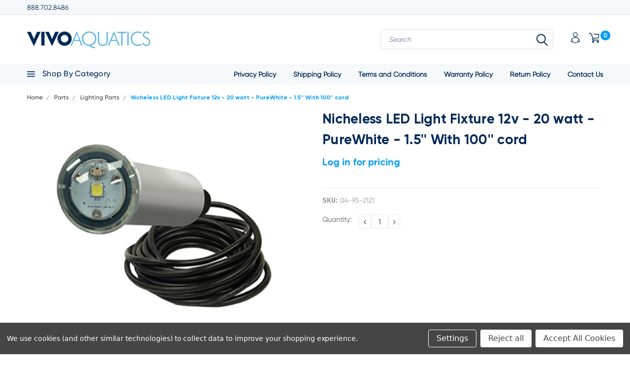

--- FILE ---
content_type: text/html; charset=utf-8
request_url: https://www.google.com/recaptcha/api2/anchor?ar=1&k=6LcjX0sbAAAAACp92-MNpx66FT4pbIWh-FTDmkkz&co=aHR0cHM6Ly9zaG9wLnZpdm9hcXVhdGljcy5jb206NDQz&hl=en&v=PoyoqOPhxBO7pBk68S4YbpHZ&size=normal&anchor-ms=20000&execute-ms=30000&cb=ger29hxn8ii2
body_size: 49300
content:
<!DOCTYPE HTML><html dir="ltr" lang="en"><head><meta http-equiv="Content-Type" content="text/html; charset=UTF-8">
<meta http-equiv="X-UA-Compatible" content="IE=edge">
<title>reCAPTCHA</title>
<style type="text/css">
/* cyrillic-ext */
@font-face {
  font-family: 'Roboto';
  font-style: normal;
  font-weight: 400;
  font-stretch: 100%;
  src: url(//fonts.gstatic.com/s/roboto/v48/KFO7CnqEu92Fr1ME7kSn66aGLdTylUAMa3GUBHMdazTgWw.woff2) format('woff2');
  unicode-range: U+0460-052F, U+1C80-1C8A, U+20B4, U+2DE0-2DFF, U+A640-A69F, U+FE2E-FE2F;
}
/* cyrillic */
@font-face {
  font-family: 'Roboto';
  font-style: normal;
  font-weight: 400;
  font-stretch: 100%;
  src: url(//fonts.gstatic.com/s/roboto/v48/KFO7CnqEu92Fr1ME7kSn66aGLdTylUAMa3iUBHMdazTgWw.woff2) format('woff2');
  unicode-range: U+0301, U+0400-045F, U+0490-0491, U+04B0-04B1, U+2116;
}
/* greek-ext */
@font-face {
  font-family: 'Roboto';
  font-style: normal;
  font-weight: 400;
  font-stretch: 100%;
  src: url(//fonts.gstatic.com/s/roboto/v48/KFO7CnqEu92Fr1ME7kSn66aGLdTylUAMa3CUBHMdazTgWw.woff2) format('woff2');
  unicode-range: U+1F00-1FFF;
}
/* greek */
@font-face {
  font-family: 'Roboto';
  font-style: normal;
  font-weight: 400;
  font-stretch: 100%;
  src: url(//fonts.gstatic.com/s/roboto/v48/KFO7CnqEu92Fr1ME7kSn66aGLdTylUAMa3-UBHMdazTgWw.woff2) format('woff2');
  unicode-range: U+0370-0377, U+037A-037F, U+0384-038A, U+038C, U+038E-03A1, U+03A3-03FF;
}
/* math */
@font-face {
  font-family: 'Roboto';
  font-style: normal;
  font-weight: 400;
  font-stretch: 100%;
  src: url(//fonts.gstatic.com/s/roboto/v48/KFO7CnqEu92Fr1ME7kSn66aGLdTylUAMawCUBHMdazTgWw.woff2) format('woff2');
  unicode-range: U+0302-0303, U+0305, U+0307-0308, U+0310, U+0312, U+0315, U+031A, U+0326-0327, U+032C, U+032F-0330, U+0332-0333, U+0338, U+033A, U+0346, U+034D, U+0391-03A1, U+03A3-03A9, U+03B1-03C9, U+03D1, U+03D5-03D6, U+03F0-03F1, U+03F4-03F5, U+2016-2017, U+2034-2038, U+203C, U+2040, U+2043, U+2047, U+2050, U+2057, U+205F, U+2070-2071, U+2074-208E, U+2090-209C, U+20D0-20DC, U+20E1, U+20E5-20EF, U+2100-2112, U+2114-2115, U+2117-2121, U+2123-214F, U+2190, U+2192, U+2194-21AE, U+21B0-21E5, U+21F1-21F2, U+21F4-2211, U+2213-2214, U+2216-22FF, U+2308-230B, U+2310, U+2319, U+231C-2321, U+2336-237A, U+237C, U+2395, U+239B-23B7, U+23D0, U+23DC-23E1, U+2474-2475, U+25AF, U+25B3, U+25B7, U+25BD, U+25C1, U+25CA, U+25CC, U+25FB, U+266D-266F, U+27C0-27FF, U+2900-2AFF, U+2B0E-2B11, U+2B30-2B4C, U+2BFE, U+3030, U+FF5B, U+FF5D, U+1D400-1D7FF, U+1EE00-1EEFF;
}
/* symbols */
@font-face {
  font-family: 'Roboto';
  font-style: normal;
  font-weight: 400;
  font-stretch: 100%;
  src: url(//fonts.gstatic.com/s/roboto/v48/KFO7CnqEu92Fr1ME7kSn66aGLdTylUAMaxKUBHMdazTgWw.woff2) format('woff2');
  unicode-range: U+0001-000C, U+000E-001F, U+007F-009F, U+20DD-20E0, U+20E2-20E4, U+2150-218F, U+2190, U+2192, U+2194-2199, U+21AF, U+21E6-21F0, U+21F3, U+2218-2219, U+2299, U+22C4-22C6, U+2300-243F, U+2440-244A, U+2460-24FF, U+25A0-27BF, U+2800-28FF, U+2921-2922, U+2981, U+29BF, U+29EB, U+2B00-2BFF, U+4DC0-4DFF, U+FFF9-FFFB, U+10140-1018E, U+10190-1019C, U+101A0, U+101D0-101FD, U+102E0-102FB, U+10E60-10E7E, U+1D2C0-1D2D3, U+1D2E0-1D37F, U+1F000-1F0FF, U+1F100-1F1AD, U+1F1E6-1F1FF, U+1F30D-1F30F, U+1F315, U+1F31C, U+1F31E, U+1F320-1F32C, U+1F336, U+1F378, U+1F37D, U+1F382, U+1F393-1F39F, U+1F3A7-1F3A8, U+1F3AC-1F3AF, U+1F3C2, U+1F3C4-1F3C6, U+1F3CA-1F3CE, U+1F3D4-1F3E0, U+1F3ED, U+1F3F1-1F3F3, U+1F3F5-1F3F7, U+1F408, U+1F415, U+1F41F, U+1F426, U+1F43F, U+1F441-1F442, U+1F444, U+1F446-1F449, U+1F44C-1F44E, U+1F453, U+1F46A, U+1F47D, U+1F4A3, U+1F4B0, U+1F4B3, U+1F4B9, U+1F4BB, U+1F4BF, U+1F4C8-1F4CB, U+1F4D6, U+1F4DA, U+1F4DF, U+1F4E3-1F4E6, U+1F4EA-1F4ED, U+1F4F7, U+1F4F9-1F4FB, U+1F4FD-1F4FE, U+1F503, U+1F507-1F50B, U+1F50D, U+1F512-1F513, U+1F53E-1F54A, U+1F54F-1F5FA, U+1F610, U+1F650-1F67F, U+1F687, U+1F68D, U+1F691, U+1F694, U+1F698, U+1F6AD, U+1F6B2, U+1F6B9-1F6BA, U+1F6BC, U+1F6C6-1F6CF, U+1F6D3-1F6D7, U+1F6E0-1F6EA, U+1F6F0-1F6F3, U+1F6F7-1F6FC, U+1F700-1F7FF, U+1F800-1F80B, U+1F810-1F847, U+1F850-1F859, U+1F860-1F887, U+1F890-1F8AD, U+1F8B0-1F8BB, U+1F8C0-1F8C1, U+1F900-1F90B, U+1F93B, U+1F946, U+1F984, U+1F996, U+1F9E9, U+1FA00-1FA6F, U+1FA70-1FA7C, U+1FA80-1FA89, U+1FA8F-1FAC6, U+1FACE-1FADC, U+1FADF-1FAE9, U+1FAF0-1FAF8, U+1FB00-1FBFF;
}
/* vietnamese */
@font-face {
  font-family: 'Roboto';
  font-style: normal;
  font-weight: 400;
  font-stretch: 100%;
  src: url(//fonts.gstatic.com/s/roboto/v48/KFO7CnqEu92Fr1ME7kSn66aGLdTylUAMa3OUBHMdazTgWw.woff2) format('woff2');
  unicode-range: U+0102-0103, U+0110-0111, U+0128-0129, U+0168-0169, U+01A0-01A1, U+01AF-01B0, U+0300-0301, U+0303-0304, U+0308-0309, U+0323, U+0329, U+1EA0-1EF9, U+20AB;
}
/* latin-ext */
@font-face {
  font-family: 'Roboto';
  font-style: normal;
  font-weight: 400;
  font-stretch: 100%;
  src: url(//fonts.gstatic.com/s/roboto/v48/KFO7CnqEu92Fr1ME7kSn66aGLdTylUAMa3KUBHMdazTgWw.woff2) format('woff2');
  unicode-range: U+0100-02BA, U+02BD-02C5, U+02C7-02CC, U+02CE-02D7, U+02DD-02FF, U+0304, U+0308, U+0329, U+1D00-1DBF, U+1E00-1E9F, U+1EF2-1EFF, U+2020, U+20A0-20AB, U+20AD-20C0, U+2113, U+2C60-2C7F, U+A720-A7FF;
}
/* latin */
@font-face {
  font-family: 'Roboto';
  font-style: normal;
  font-weight: 400;
  font-stretch: 100%;
  src: url(//fonts.gstatic.com/s/roboto/v48/KFO7CnqEu92Fr1ME7kSn66aGLdTylUAMa3yUBHMdazQ.woff2) format('woff2');
  unicode-range: U+0000-00FF, U+0131, U+0152-0153, U+02BB-02BC, U+02C6, U+02DA, U+02DC, U+0304, U+0308, U+0329, U+2000-206F, U+20AC, U+2122, U+2191, U+2193, U+2212, U+2215, U+FEFF, U+FFFD;
}
/* cyrillic-ext */
@font-face {
  font-family: 'Roboto';
  font-style: normal;
  font-weight: 500;
  font-stretch: 100%;
  src: url(//fonts.gstatic.com/s/roboto/v48/KFO7CnqEu92Fr1ME7kSn66aGLdTylUAMa3GUBHMdazTgWw.woff2) format('woff2');
  unicode-range: U+0460-052F, U+1C80-1C8A, U+20B4, U+2DE0-2DFF, U+A640-A69F, U+FE2E-FE2F;
}
/* cyrillic */
@font-face {
  font-family: 'Roboto';
  font-style: normal;
  font-weight: 500;
  font-stretch: 100%;
  src: url(//fonts.gstatic.com/s/roboto/v48/KFO7CnqEu92Fr1ME7kSn66aGLdTylUAMa3iUBHMdazTgWw.woff2) format('woff2');
  unicode-range: U+0301, U+0400-045F, U+0490-0491, U+04B0-04B1, U+2116;
}
/* greek-ext */
@font-face {
  font-family: 'Roboto';
  font-style: normal;
  font-weight: 500;
  font-stretch: 100%;
  src: url(//fonts.gstatic.com/s/roboto/v48/KFO7CnqEu92Fr1ME7kSn66aGLdTylUAMa3CUBHMdazTgWw.woff2) format('woff2');
  unicode-range: U+1F00-1FFF;
}
/* greek */
@font-face {
  font-family: 'Roboto';
  font-style: normal;
  font-weight: 500;
  font-stretch: 100%;
  src: url(//fonts.gstatic.com/s/roboto/v48/KFO7CnqEu92Fr1ME7kSn66aGLdTylUAMa3-UBHMdazTgWw.woff2) format('woff2');
  unicode-range: U+0370-0377, U+037A-037F, U+0384-038A, U+038C, U+038E-03A1, U+03A3-03FF;
}
/* math */
@font-face {
  font-family: 'Roboto';
  font-style: normal;
  font-weight: 500;
  font-stretch: 100%;
  src: url(//fonts.gstatic.com/s/roboto/v48/KFO7CnqEu92Fr1ME7kSn66aGLdTylUAMawCUBHMdazTgWw.woff2) format('woff2');
  unicode-range: U+0302-0303, U+0305, U+0307-0308, U+0310, U+0312, U+0315, U+031A, U+0326-0327, U+032C, U+032F-0330, U+0332-0333, U+0338, U+033A, U+0346, U+034D, U+0391-03A1, U+03A3-03A9, U+03B1-03C9, U+03D1, U+03D5-03D6, U+03F0-03F1, U+03F4-03F5, U+2016-2017, U+2034-2038, U+203C, U+2040, U+2043, U+2047, U+2050, U+2057, U+205F, U+2070-2071, U+2074-208E, U+2090-209C, U+20D0-20DC, U+20E1, U+20E5-20EF, U+2100-2112, U+2114-2115, U+2117-2121, U+2123-214F, U+2190, U+2192, U+2194-21AE, U+21B0-21E5, U+21F1-21F2, U+21F4-2211, U+2213-2214, U+2216-22FF, U+2308-230B, U+2310, U+2319, U+231C-2321, U+2336-237A, U+237C, U+2395, U+239B-23B7, U+23D0, U+23DC-23E1, U+2474-2475, U+25AF, U+25B3, U+25B7, U+25BD, U+25C1, U+25CA, U+25CC, U+25FB, U+266D-266F, U+27C0-27FF, U+2900-2AFF, U+2B0E-2B11, U+2B30-2B4C, U+2BFE, U+3030, U+FF5B, U+FF5D, U+1D400-1D7FF, U+1EE00-1EEFF;
}
/* symbols */
@font-face {
  font-family: 'Roboto';
  font-style: normal;
  font-weight: 500;
  font-stretch: 100%;
  src: url(//fonts.gstatic.com/s/roboto/v48/KFO7CnqEu92Fr1ME7kSn66aGLdTylUAMaxKUBHMdazTgWw.woff2) format('woff2');
  unicode-range: U+0001-000C, U+000E-001F, U+007F-009F, U+20DD-20E0, U+20E2-20E4, U+2150-218F, U+2190, U+2192, U+2194-2199, U+21AF, U+21E6-21F0, U+21F3, U+2218-2219, U+2299, U+22C4-22C6, U+2300-243F, U+2440-244A, U+2460-24FF, U+25A0-27BF, U+2800-28FF, U+2921-2922, U+2981, U+29BF, U+29EB, U+2B00-2BFF, U+4DC0-4DFF, U+FFF9-FFFB, U+10140-1018E, U+10190-1019C, U+101A0, U+101D0-101FD, U+102E0-102FB, U+10E60-10E7E, U+1D2C0-1D2D3, U+1D2E0-1D37F, U+1F000-1F0FF, U+1F100-1F1AD, U+1F1E6-1F1FF, U+1F30D-1F30F, U+1F315, U+1F31C, U+1F31E, U+1F320-1F32C, U+1F336, U+1F378, U+1F37D, U+1F382, U+1F393-1F39F, U+1F3A7-1F3A8, U+1F3AC-1F3AF, U+1F3C2, U+1F3C4-1F3C6, U+1F3CA-1F3CE, U+1F3D4-1F3E0, U+1F3ED, U+1F3F1-1F3F3, U+1F3F5-1F3F7, U+1F408, U+1F415, U+1F41F, U+1F426, U+1F43F, U+1F441-1F442, U+1F444, U+1F446-1F449, U+1F44C-1F44E, U+1F453, U+1F46A, U+1F47D, U+1F4A3, U+1F4B0, U+1F4B3, U+1F4B9, U+1F4BB, U+1F4BF, U+1F4C8-1F4CB, U+1F4D6, U+1F4DA, U+1F4DF, U+1F4E3-1F4E6, U+1F4EA-1F4ED, U+1F4F7, U+1F4F9-1F4FB, U+1F4FD-1F4FE, U+1F503, U+1F507-1F50B, U+1F50D, U+1F512-1F513, U+1F53E-1F54A, U+1F54F-1F5FA, U+1F610, U+1F650-1F67F, U+1F687, U+1F68D, U+1F691, U+1F694, U+1F698, U+1F6AD, U+1F6B2, U+1F6B9-1F6BA, U+1F6BC, U+1F6C6-1F6CF, U+1F6D3-1F6D7, U+1F6E0-1F6EA, U+1F6F0-1F6F3, U+1F6F7-1F6FC, U+1F700-1F7FF, U+1F800-1F80B, U+1F810-1F847, U+1F850-1F859, U+1F860-1F887, U+1F890-1F8AD, U+1F8B0-1F8BB, U+1F8C0-1F8C1, U+1F900-1F90B, U+1F93B, U+1F946, U+1F984, U+1F996, U+1F9E9, U+1FA00-1FA6F, U+1FA70-1FA7C, U+1FA80-1FA89, U+1FA8F-1FAC6, U+1FACE-1FADC, U+1FADF-1FAE9, U+1FAF0-1FAF8, U+1FB00-1FBFF;
}
/* vietnamese */
@font-face {
  font-family: 'Roboto';
  font-style: normal;
  font-weight: 500;
  font-stretch: 100%;
  src: url(//fonts.gstatic.com/s/roboto/v48/KFO7CnqEu92Fr1ME7kSn66aGLdTylUAMa3OUBHMdazTgWw.woff2) format('woff2');
  unicode-range: U+0102-0103, U+0110-0111, U+0128-0129, U+0168-0169, U+01A0-01A1, U+01AF-01B0, U+0300-0301, U+0303-0304, U+0308-0309, U+0323, U+0329, U+1EA0-1EF9, U+20AB;
}
/* latin-ext */
@font-face {
  font-family: 'Roboto';
  font-style: normal;
  font-weight: 500;
  font-stretch: 100%;
  src: url(//fonts.gstatic.com/s/roboto/v48/KFO7CnqEu92Fr1ME7kSn66aGLdTylUAMa3KUBHMdazTgWw.woff2) format('woff2');
  unicode-range: U+0100-02BA, U+02BD-02C5, U+02C7-02CC, U+02CE-02D7, U+02DD-02FF, U+0304, U+0308, U+0329, U+1D00-1DBF, U+1E00-1E9F, U+1EF2-1EFF, U+2020, U+20A0-20AB, U+20AD-20C0, U+2113, U+2C60-2C7F, U+A720-A7FF;
}
/* latin */
@font-face {
  font-family: 'Roboto';
  font-style: normal;
  font-weight: 500;
  font-stretch: 100%;
  src: url(//fonts.gstatic.com/s/roboto/v48/KFO7CnqEu92Fr1ME7kSn66aGLdTylUAMa3yUBHMdazQ.woff2) format('woff2');
  unicode-range: U+0000-00FF, U+0131, U+0152-0153, U+02BB-02BC, U+02C6, U+02DA, U+02DC, U+0304, U+0308, U+0329, U+2000-206F, U+20AC, U+2122, U+2191, U+2193, U+2212, U+2215, U+FEFF, U+FFFD;
}
/* cyrillic-ext */
@font-face {
  font-family: 'Roboto';
  font-style: normal;
  font-weight: 900;
  font-stretch: 100%;
  src: url(//fonts.gstatic.com/s/roboto/v48/KFO7CnqEu92Fr1ME7kSn66aGLdTylUAMa3GUBHMdazTgWw.woff2) format('woff2');
  unicode-range: U+0460-052F, U+1C80-1C8A, U+20B4, U+2DE0-2DFF, U+A640-A69F, U+FE2E-FE2F;
}
/* cyrillic */
@font-face {
  font-family: 'Roboto';
  font-style: normal;
  font-weight: 900;
  font-stretch: 100%;
  src: url(//fonts.gstatic.com/s/roboto/v48/KFO7CnqEu92Fr1ME7kSn66aGLdTylUAMa3iUBHMdazTgWw.woff2) format('woff2');
  unicode-range: U+0301, U+0400-045F, U+0490-0491, U+04B0-04B1, U+2116;
}
/* greek-ext */
@font-face {
  font-family: 'Roboto';
  font-style: normal;
  font-weight: 900;
  font-stretch: 100%;
  src: url(//fonts.gstatic.com/s/roboto/v48/KFO7CnqEu92Fr1ME7kSn66aGLdTylUAMa3CUBHMdazTgWw.woff2) format('woff2');
  unicode-range: U+1F00-1FFF;
}
/* greek */
@font-face {
  font-family: 'Roboto';
  font-style: normal;
  font-weight: 900;
  font-stretch: 100%;
  src: url(//fonts.gstatic.com/s/roboto/v48/KFO7CnqEu92Fr1ME7kSn66aGLdTylUAMa3-UBHMdazTgWw.woff2) format('woff2');
  unicode-range: U+0370-0377, U+037A-037F, U+0384-038A, U+038C, U+038E-03A1, U+03A3-03FF;
}
/* math */
@font-face {
  font-family: 'Roboto';
  font-style: normal;
  font-weight: 900;
  font-stretch: 100%;
  src: url(//fonts.gstatic.com/s/roboto/v48/KFO7CnqEu92Fr1ME7kSn66aGLdTylUAMawCUBHMdazTgWw.woff2) format('woff2');
  unicode-range: U+0302-0303, U+0305, U+0307-0308, U+0310, U+0312, U+0315, U+031A, U+0326-0327, U+032C, U+032F-0330, U+0332-0333, U+0338, U+033A, U+0346, U+034D, U+0391-03A1, U+03A3-03A9, U+03B1-03C9, U+03D1, U+03D5-03D6, U+03F0-03F1, U+03F4-03F5, U+2016-2017, U+2034-2038, U+203C, U+2040, U+2043, U+2047, U+2050, U+2057, U+205F, U+2070-2071, U+2074-208E, U+2090-209C, U+20D0-20DC, U+20E1, U+20E5-20EF, U+2100-2112, U+2114-2115, U+2117-2121, U+2123-214F, U+2190, U+2192, U+2194-21AE, U+21B0-21E5, U+21F1-21F2, U+21F4-2211, U+2213-2214, U+2216-22FF, U+2308-230B, U+2310, U+2319, U+231C-2321, U+2336-237A, U+237C, U+2395, U+239B-23B7, U+23D0, U+23DC-23E1, U+2474-2475, U+25AF, U+25B3, U+25B7, U+25BD, U+25C1, U+25CA, U+25CC, U+25FB, U+266D-266F, U+27C0-27FF, U+2900-2AFF, U+2B0E-2B11, U+2B30-2B4C, U+2BFE, U+3030, U+FF5B, U+FF5D, U+1D400-1D7FF, U+1EE00-1EEFF;
}
/* symbols */
@font-face {
  font-family: 'Roboto';
  font-style: normal;
  font-weight: 900;
  font-stretch: 100%;
  src: url(//fonts.gstatic.com/s/roboto/v48/KFO7CnqEu92Fr1ME7kSn66aGLdTylUAMaxKUBHMdazTgWw.woff2) format('woff2');
  unicode-range: U+0001-000C, U+000E-001F, U+007F-009F, U+20DD-20E0, U+20E2-20E4, U+2150-218F, U+2190, U+2192, U+2194-2199, U+21AF, U+21E6-21F0, U+21F3, U+2218-2219, U+2299, U+22C4-22C6, U+2300-243F, U+2440-244A, U+2460-24FF, U+25A0-27BF, U+2800-28FF, U+2921-2922, U+2981, U+29BF, U+29EB, U+2B00-2BFF, U+4DC0-4DFF, U+FFF9-FFFB, U+10140-1018E, U+10190-1019C, U+101A0, U+101D0-101FD, U+102E0-102FB, U+10E60-10E7E, U+1D2C0-1D2D3, U+1D2E0-1D37F, U+1F000-1F0FF, U+1F100-1F1AD, U+1F1E6-1F1FF, U+1F30D-1F30F, U+1F315, U+1F31C, U+1F31E, U+1F320-1F32C, U+1F336, U+1F378, U+1F37D, U+1F382, U+1F393-1F39F, U+1F3A7-1F3A8, U+1F3AC-1F3AF, U+1F3C2, U+1F3C4-1F3C6, U+1F3CA-1F3CE, U+1F3D4-1F3E0, U+1F3ED, U+1F3F1-1F3F3, U+1F3F5-1F3F7, U+1F408, U+1F415, U+1F41F, U+1F426, U+1F43F, U+1F441-1F442, U+1F444, U+1F446-1F449, U+1F44C-1F44E, U+1F453, U+1F46A, U+1F47D, U+1F4A3, U+1F4B0, U+1F4B3, U+1F4B9, U+1F4BB, U+1F4BF, U+1F4C8-1F4CB, U+1F4D6, U+1F4DA, U+1F4DF, U+1F4E3-1F4E6, U+1F4EA-1F4ED, U+1F4F7, U+1F4F9-1F4FB, U+1F4FD-1F4FE, U+1F503, U+1F507-1F50B, U+1F50D, U+1F512-1F513, U+1F53E-1F54A, U+1F54F-1F5FA, U+1F610, U+1F650-1F67F, U+1F687, U+1F68D, U+1F691, U+1F694, U+1F698, U+1F6AD, U+1F6B2, U+1F6B9-1F6BA, U+1F6BC, U+1F6C6-1F6CF, U+1F6D3-1F6D7, U+1F6E0-1F6EA, U+1F6F0-1F6F3, U+1F6F7-1F6FC, U+1F700-1F7FF, U+1F800-1F80B, U+1F810-1F847, U+1F850-1F859, U+1F860-1F887, U+1F890-1F8AD, U+1F8B0-1F8BB, U+1F8C0-1F8C1, U+1F900-1F90B, U+1F93B, U+1F946, U+1F984, U+1F996, U+1F9E9, U+1FA00-1FA6F, U+1FA70-1FA7C, U+1FA80-1FA89, U+1FA8F-1FAC6, U+1FACE-1FADC, U+1FADF-1FAE9, U+1FAF0-1FAF8, U+1FB00-1FBFF;
}
/* vietnamese */
@font-face {
  font-family: 'Roboto';
  font-style: normal;
  font-weight: 900;
  font-stretch: 100%;
  src: url(//fonts.gstatic.com/s/roboto/v48/KFO7CnqEu92Fr1ME7kSn66aGLdTylUAMa3OUBHMdazTgWw.woff2) format('woff2');
  unicode-range: U+0102-0103, U+0110-0111, U+0128-0129, U+0168-0169, U+01A0-01A1, U+01AF-01B0, U+0300-0301, U+0303-0304, U+0308-0309, U+0323, U+0329, U+1EA0-1EF9, U+20AB;
}
/* latin-ext */
@font-face {
  font-family: 'Roboto';
  font-style: normal;
  font-weight: 900;
  font-stretch: 100%;
  src: url(//fonts.gstatic.com/s/roboto/v48/KFO7CnqEu92Fr1ME7kSn66aGLdTylUAMa3KUBHMdazTgWw.woff2) format('woff2');
  unicode-range: U+0100-02BA, U+02BD-02C5, U+02C7-02CC, U+02CE-02D7, U+02DD-02FF, U+0304, U+0308, U+0329, U+1D00-1DBF, U+1E00-1E9F, U+1EF2-1EFF, U+2020, U+20A0-20AB, U+20AD-20C0, U+2113, U+2C60-2C7F, U+A720-A7FF;
}
/* latin */
@font-face {
  font-family: 'Roboto';
  font-style: normal;
  font-weight: 900;
  font-stretch: 100%;
  src: url(//fonts.gstatic.com/s/roboto/v48/KFO7CnqEu92Fr1ME7kSn66aGLdTylUAMa3yUBHMdazQ.woff2) format('woff2');
  unicode-range: U+0000-00FF, U+0131, U+0152-0153, U+02BB-02BC, U+02C6, U+02DA, U+02DC, U+0304, U+0308, U+0329, U+2000-206F, U+20AC, U+2122, U+2191, U+2193, U+2212, U+2215, U+FEFF, U+FFFD;
}

</style>
<link rel="stylesheet" type="text/css" href="https://www.gstatic.com/recaptcha/releases/PoyoqOPhxBO7pBk68S4YbpHZ/styles__ltr.css">
<script nonce="BbPIEYBx0fPFJRJGoNxG6w" type="text/javascript">window['__recaptcha_api'] = 'https://www.google.com/recaptcha/api2/';</script>
<script type="text/javascript" src="https://www.gstatic.com/recaptcha/releases/PoyoqOPhxBO7pBk68S4YbpHZ/recaptcha__en.js" nonce="BbPIEYBx0fPFJRJGoNxG6w">
      
    </script></head>
<body><div id="rc-anchor-alert" class="rc-anchor-alert"></div>
<input type="hidden" id="recaptcha-token" value="[base64]">
<script type="text/javascript" nonce="BbPIEYBx0fPFJRJGoNxG6w">
      recaptcha.anchor.Main.init("[\x22ainput\x22,[\x22bgdata\x22,\x22\x22,\[base64]/[base64]/[base64]/ZyhXLGgpOnEoW04sMjEsbF0sVywwKSxoKSxmYWxzZSxmYWxzZSl9Y2F0Y2goayl7RygzNTgsVyk/[base64]/[base64]/[base64]/[base64]/[base64]/[base64]/[base64]/bmV3IEJbT10oRFswXSk6dz09Mj9uZXcgQltPXShEWzBdLERbMV0pOnc9PTM/bmV3IEJbT10oRFswXSxEWzFdLERbMl0pOnc9PTQ/[base64]/[base64]/[base64]/[base64]/[base64]\\u003d\x22,\[base64]\\u003d\\u003d\x22,\[base64]/CvcKae1wow5LCsMK4wrZFH8O3wqJfWDTCrGEsw4nCkMOHw4TDvFk8Yw/CgHhBwqkDOMOSwoHCgxHDgMOMw6E6wroMw69Ow7gewrvDh8Otw6XCrsO/B8K+w4dCw4nCpi4PS8OjDsKFw7zDtMKtwqfDpsKVaMK8w5rCvyd/wq1/wptteA/DvX7DigVsXSMWw5thKcOnPcKTw51WAsKyC8OLagwDw67CocKNw5nDkEPDqRHDin54w75OwpZ5wprCkSRCwo3Chh8XLcKFwrNNwq/CtcKTw78YwpIsH8K8QETDvG5JMcKOPCMqwonCscO/[base64]/DkVzCpsKow48yX1FXw5LCncO2wowXw4XDsVnDhjfDl34nw7bDocKkw5HDlMKSw43CpzACw6ALeMKWDWrCoTbDgUobwo4TDGUSMcKYwolHJ1UAb0TCrh3CjMKAE8KCYl/ChiA9w5t+w7TCk29nw4IeaCPCm8KWwpd2w6XCr8OXY0QTwqjDvMKaw75WEsOmw7pmw47DuMOcwpQmw4Raw6zChMOPfTzDjADCucOfW1lewqNjNmTDiMK0M8Kpw7RBw4tNw5/[base64]/[base64]/YlvDmggqwqHCgDwsM8OrPUxJKcKjw5nDo8OOw4DDqW0UGMKfJcK4GcOqwoMRE8K1KMKCwo7DqWnCksOUwqR2wr3CpxcEMSvCpMO5wr9WIH0Jw5B3w5k0T8OHw5vCvHgdwrguBjrDgsKWwqNkw7XDpMK1e8O8WzZMBSR9VsORw5/[base64]/[base64]/wpHDvcOxZRfCmcOPZMKVw45zwoLCmMKywrUkN8KqX8O6wrcSwqfDv8KETnvCocOgw4bDkF05wqUnHMKcwppndWXDoMK/PH5rw6HCs3pMwpnDlljCsxfDoCHCnAxcwprDj8KDwrrCn8OawogOTcOCd8O7d8KzLUnClsK/IQx3wqrDsEBbwog2DQM6HmIEw5jCiMOswoXDlsKewoZvw7EQSBQ3wqtGez/ChMOow6rDr8KowqXDvD/DuGk4w7/ClsO0P8OkTCLDlVbDj2fCtcKZbiQ3ZkDCrH/[base64]/DksO4w6vDgsKjw5HCiMKAFcK3bB8hVWfDnsKkwqYLHcKFw4DDm3/ClcOqw63ClcKQw4LDjsK5w7XCjcKewogww7xHwq/[base64]/OgbDp1vCvsO9wqrDiMKTwovDvsObKHETwrRYRgxjX8KjUHnChsOca8KsEcKcw4DCrzHDngoDw4V8w6J/w7/Dv39lTcOYwpTDgQhOw6ZmQ8KWw63Co8OWw5B7KMK9Eg5mwonDjcK5e8O8ecKcAsOxwpo5w5HCjXAlw5BrLBUxw5TDlsOxwq3CsFN/Q8O3w4fDtcOiQMOMHsOAQCM2w75Ww73Cs8K4w5HClsKoLMOrwq5awqUMYMOewpvClwl8YcOeFsK2wpJ7E3nDgVTDvFjDjU/DncKCw7Vjw5nDiMO8w7N3LzTCoC/[base64]/CkA1teMKoFsObBsKRwrU6wr/DgwJ/wqQNwoUPwqFUZSwJw7QTFVQqBsK9B8OMPi8Hw7zDpMOqw5bDiwg3UMO0RX7CjMKKHcKFeGvCuMO+wqIdIsKTb8KTwqEKYcKJLMKrwqs7woxDwqzDlMK7wobCiQjCqsKMw7FLecKsLsKvOsKIRWDChsKHaE8TdAkBwpI7wp3DosKhwqEYw7HDjBMUw7/Cl8OmwqTDscObwqDCocKmBsK4NMOoFFEyVsKCPsKKCcO/wqYNwqgkERcrc8K5w4U9a8OIw5HDvsOVw6BdFjHDvcOhFMOxwq7DnlnDn3AuwrEjwqZMwqkibcO2XMK4w64ERTzDmVHCoinDh8OKEWRrbzdAw6zCtBI5DcOYwplLw6ckwpLDnlnDo8OZBcK/bcKLDsO1wo0pwqYGb2UYAUN4wp8ew4Mew7ghNB/DicKxSMOmw5QAwpDClMK+w47Cr2xXwoDCjMK8PcKPw5HCrMK1FVnCvnLDlMKYwpPDnsKUT8OVPmLCk8Kgwp/DuijClcO1LzLCg8KIVGk6w7YWw4vDjjPDrDfDvcOvw49aOgHDun/[base64]/CnisZWmkmw73DmMOPLS7Cg8O8IFjCkcOnTAnChAfDn3/Dvw/CjMK4w6cGw5/[base64]/CmsKCAMKLR8OuEEYowpRqw58LYsKgwqrCgsOqw71/JsObSW8Bwps3w7bDl3rDtsOZwoE5wq3DrcK7FcKQOcKOVxFYwo1VDQzCiMKoPEASw7DChsKmIcO4Lg/DsETCqywhd8KEdsODXsOmC8O1XMOqP8Kyw5XCsRDDq1jDqcKte2LCiVfCucOwUcKbwoTDtMOEw5I9w4HDp1VVOlbCi8OMw73Dlz/[base64]/CjMKzw5xEwopqwqPDvsOlw6nCqxLDmSzChcOYbxjCssKaLMOAwpXCsgbDh8OfwpFVX8K+wrIfVsO6KMO5woxKcMK+w4PCkcKtQSbCiyzDp1Ayw7BRZFV5dSzDt3/CpcO8Lgl0w6I4wrhew7PDg8Kaw5kXBcKDw7xWwroewpXCjh/DuUDCvcK1w77DqG3Cq8OswqvCiAzCs8OGT8KdEQ7CnDXCi0DDscONMnl8wpXDrMOtw4xpfjZrwq7Dm3nDrsKHWBzClMOpw6rCtMK0wobCjsOhwpc0wrnCrmvCqSbCr3TDvcKhcjbCnMKnQMOWc8OnUXlqw5jCj2XDuxEDw6zCg8O5wr1/HsK7ZQh+GcK8w7cbwpXCtMORFMKmVTRBw7zDrknDjgkwBADCj8OewphJwoNhw6rCuyrDq8K8PMKRw70mDsOROsKGw4bDqFcjMsO3XWLCh1LDjhdtH8Kww5bDszw0fsKtwol2BMOkfxfCuMK4HMKnEMOkCnjCp8O6G8O6RX4AfjTDrMKPB8K6wpZuE0RDw6cnBcKLw4/[base64]/CqDoAwq0BFMKzD8Omw6LDh8OYwqFDO8KvwqEOP8KsVipZworCi8OIwpDChB59FE16acOxw5zDiwVFwrk3F8O0wqgqQ8Oyw7/DhV8Vw5odwpAgwoskw43Dt0rDkcKCXSDDvhnCqMOvMHfDv8OsXiPDucO1dW9Vw5rDqSbCosOWTsONHAjChMKswrzCrMKfwqnCp1wlLyVHbcKVSwt9woI+TMOowrVJEVpdw7nCjBkVBz5sw7PDmsOpE8O8w6lQw5J2w4Y3wr/[base64]/Cs2Q5wrUcwqxDQFvDvMObCcOowoPCqcKGUcOOT8OrPDtFJCFDMzVLwpLDpnfCnXo2JxPDmMKjPhHDo8OXP3LCght/[base64]/DrsOuwrHDiSlzw5rDhcKQPsKHw5bDlxXDjcO8w4/CkMK7wqDDlMKAwrXDjV/DncOyw6MxaT1KwqHCtsO7w6rDvycTFx3ChXBlacKfPsK/wojCiMKjwrVdwpRNEsODbizCiXnDsV/CnMKWPcOow7g/bsOpWsO4wrXCscO7RcO0esO1w5PCsR1rF8Oram/[base64]/b8O7QybCssKwwq1xEVDDq2PDtWbDvsKxwqjDpMO0w7B5a0LCsy7Ch01mD8O4wq/DgwPCnUvCqEhAGsOwwpQudygSb8KLwpkQw7/CscOPw5lDwqfDjCA+wpbCognCu8KSwrZLe07Coy3DvHfCvBTDrcO7wpNfwp7CoHNnAsKUTQHDgjNQBSLCnRbDosKuw4XDpsOKw5rDiFDChw1WU8OOwrTCpcOOPcKEw7NkwqHDj8K7wosKwo8Qw6IPGcORwrYQK8Ovwo4Kw7NETsKFw5tBw4rDuEV/wrDCpMO1KHDDrRlvNQfCvcOhYsOOw4/CvMOGwo8IGnDDucOPw6jCmcK/[base64]/DmcKWwrdawq4Kwo5Owp41R3vCn8KhwowYBsKxXcOqwoRZRQhLER4fL8Ocw6Z8w6vDm0scwpfDmkhdUsKxPMKhUsKiesK/w459EsK4w6ozwoHDhwJhwq88OcK1woo6CyVYwr4VJHbDlk5hwoZBcsO/w5zCkcK1QUBzwpcGNT7CnSTDs8OOw7ovwr8aw7vDtULCtMOswpDDvsO3XUcFw7rCiknCusK6Q3DCnsOdMMK4w5jCmD7CrMKDEMOAOmXDuntEwrbDrMKhdMOKwoLCnsOqw4PDkzU4w5/CrhFMw6ZWwo9+w5fCk8OtKznDtw1VaRMlXjVONcOXwp8uHcOsw7BUw4zDjMKcOsO2wqlxNw0Cw7pNGTVPwoIcFcOJJyU/wqPDtcKXwqswEsOEXcO6w5fCrMKowoVGw73DpMKKBMKAwqXDnyLCsS8dXsOuHEbCpWfCkB18SG/Dp8Kawo0RwplPEMO2EnHCv8KxwprDr8O5QEHCtsOUwoJYwpZPFVxxGsOvZBVawqDCucKhEA0uYFRLGMKIdMOGQy3DrhRsQMO4GcK/M3o1w7vCu8K1M8OCw6ZjXl3Dg0lReVnCvcKPwr3CvTvDhCjDsWPCpMO3GTVUXsKrWxEyw48zwr/[base64]/DlmzDocOETsOHDDYPw7HDjTjDiBLCtDEkw49TMsOEwp/DhwgEwoE+wowla8OYwoNrOR/DvyPDu8KrwohwAMK4w6Vgw5NJwoliw49UwpMqw6PCj8KILXPDj311w5gywqDCpXXDklRww593wrk/w58GwpvDrwsIR8KVZ8Oaw43CoMK3w6tswoHDmcOAwpXDmiYZw6Y0w5/Dq33CsmHClQXDtSXChcKxw6/DvcOLGE8cwrd4wrnDgxXDkcK9wqLDrkZSDXPCv8OufCNeWcOGIVkJwrjDumLCtMK9EyjCksOMLMKKw5nCjMKxwpTDscKQwrTDkXp/wqYmf8Oyw7cAwpFZwqjCuAvDqMOxfnHClsOKKFXDicKbLk9yMcKLUsKpworDv8ObwrHDqhoLFlDDtsKpw6dkwpHDgFfCucKqw43DtsOzwqhowqLDo8KRTwLDlwF9PD/Dv3NUw5deIUjDvTvDvcK3ZCbDvMK6woQCJy9ZAMKJdcKWw5HDnMK8wqPCoBVZS03ChsOgDsKpwrNzVlTCuMKcwpTDnREAWRjDgMO2V8KHwo7CvwRswpZEwq/[base64]/ChMK8woLDiMK6cMOtwqTDoWsdEijClA3DhB1FKcOUw4XDkQzDg2AUOMOswrx/[base64]/CpA3DhMOOwp4qwoxxEcKfNcKSwoovw7kCwpnDgQvDvsKPbC9iworDijHCrXTCrnHDhUrCsD/Dp8Ohw69zZsOIF1BwPMOKf8KPEhJ5KwDChynDr8KLw4PCqS9VwpA5SGccw7UWwqwLwqPCjHrDk30Zw4JEbWLClcKLw6XCu8O4KnZXe8KzMl49wotOVcKOf8OVUMKiwq5Rw4LDiMOSw7Nxw7JtGsKJw5fCsUbDrhR/[base64]/ClFdfw6Y7wpLCoS8KWmc4I1vCmcKoUcKDeCQrw5Vzc8Ohwow9CsKAwpMzw6LDrykbBcKiPmpQHsOuaUzCpUDCnsO9SgrDlz4owoANDBAiwpTDggPCtXpsPXYdw7/[base64]/[base64]/woUyPsOED8KBwqJnwp00w6h2w63ClgjDncOpaVLDuzV0wqTDh8OZw5xxEXjDpMKGw6F+wrZRRDXCt2x1w4zCtVAEwrEcw4HCpw/DiMKBUzsHwp4UwqUYRcOnwpZ5w7zDpMKXPys0bWY9XyQiASvDgsOzL2Z2w6XDoMO5w6zDj8OHw7hrw7zCgcOFw7bCgcO1Vjx4w7hyHsOEw5DDiz7DgsORw4QFwqtCM8OmFsK7Sm/[base64]/DqGICUVbClSvDucKvBMK7wqfCrHJNd8OiwocPLMOHAXvDuVwaY0pTIwfCtcO4w5XDpcKMw4rDp8OKaMK3XE0Cw7XCl3Ntwr8dWMO7S37CmMKqwr/CgcOdw6jDkMOIMcKzK8Knw4LClQXCicK0w5JiT2RvwrjDgMOmbsO9IcKREsKfw6cmVmpGWyZoHFnDmi3DuUzCq8Kvwq7CjWfDsMO9bsKsc8OYGDYtwrQzAn8JwooewpHCksOhw4hNTwHDosKjwq3Dj13CssKvw7ltesO4w5xMCMOBZhzDuQhEw7BGdl/DngrDjADCvsOfGsKpLHbDicOPwrzCiUhywpbCm8Kcw4XCmsODAMOwIXFlSMK9w4xhLw7Cl2PDi2TDj8OvK10YwpEVWAc2AMK+w4/Ct8KvNhHCsnEIXihdZiXDnQhXPTjDtwjDuRRhL1rCtMOBwrnDicKHwpfDlWAYw7XCvcKJwpkwFsOJU8Kfw6wxwpVmw6PDhMOgwop/XHZCUcOEVAUew45zwp1PQnZOZzLCu3bCqcKrwqB/NB8SwoTCtsOkw7sxw7bCv8O+wokAesONGkrCjAxcSHzDgSnCo8O+wq4LwrRwKzFNwrvDiQdDe01DRMOtw5nDlg7DosOlKsOmWjNdeFbChmvCssOCw7rCnS7CocK2ScOyw6kpwrjCqcO4w7YDDcObE8OKw5LCnhMxAyXDig/CsFHDoMOMYMO1c3QvwoF7fUvCu8KJbMKYw6kbw7oXw6cKw6HCiMONw4nCo38zZlnDtcOCw5bCtcO5wonDoghIwrAMwoLDqlrCksKCecKjwprCnMKYYMOoDkloOsKqwovClAfClcOzbMKQwoolwrdFw6XDvsO/[base64]/[base64]/w5Fxw4wxw4d+w6TClMOlwqJgFV3DmcK7w4QSDMKGw6UHwqgNwq/CsnjCq3JpwqrDr8K7w7ckw5s/KsKQa8KTw4HCjFnCqnLDl1nDgcKXD8OXMsOeIsOsYcKfw4t3wobDusKhw5bCpMKCw6zDv8OSVhcaw6Z6asOzATHDuMKLY07CpWUzScKKDsKcbMO7w79Qw6oww6low5FQA3AgcRTCt31MwqTDpMK/ZCHDlAfDlMOZwpN8w4TDtVTDtcKDEMKYPzgaAcOIUsKaPSPDhGfDpkpCO8KDw7zDnsKNwpXDh1DDucO1w5bDvXfCth5Lw4gpw7ofwqRrw6rCvMKlw4nDiMOBwpwjRB0LKmfCj8OrwqYXWMKtZGEvw5hrw7fDoMKLwqwYw612wpzCpMOfw6TCo8O/[base64]/[base64]/DsCTDpcKMCsO/woFDeMK2XsKsSgvDisOXw4HDqmBbwqvDs8KEWGPDt8KTwqDCpCPDrMKHZHMvw6VXBMOPwqd+w7vCpSHDmB0SZMOFwr4MYMKmeU7DsysJw5TDusOkM8KSw7DCkg/[base64]/[base64]/[base64]/[base64]/DnlTCssKjwoNkw7XDjlvCqsKzZhYFwrnDqMOdeMKLPMOdwpvDiWvCindvf03Cp8O1wpjDvsKqEF7DksO5wpnCh1dbA0XCjMO6S8OlKUHDncO4OsOJDALDgsOpA8KtQVDDnMKbEsKAw7l1wqoDwrPCt8OHMcKBw7slw79Vdm3ClMO/bcKAwq7CrcOfwo14w4XCgMOrY2w7wrbDq8OYwrlxw7nDusKNw4U/wqjCkUDDuGVCBgANw50uw6zCvn3CvGfDgkJjNlYiZcKZB8K/w7HDlzrCsiDDncOWXQN/UMKDVHImw7YocVJ2wpAiwrLCh8KTw47DgcO7SHdtw4vCvcKyw7RjDsO6ZQTCiMKkw6U3wo98ExvDnsKlBB5cdzTDnHPDhggKw6hQwrQYfsODw51Df8OUw7QPccOCw4EpJVZEOAxhwr/Coy8IaVzCoVIoDsKheC8EJ2dPUTJ/JMOHw7XCvsOAw4Fhw7oIQ8KUP8OKwodzwqLDo8OKbxsIODrDmsKBw6xVd8ORwp/CmUxNw6LDlxvChsKFI8Knw4BiKmM0ECVvwotsRBXDtcKrHMOvUMKsZMK1wq7Dq8O/b3B1OQLChsOufmnCrFPDqiI6w6ZnKMOTwqdZw6TDsXZWw6bDu8Kiw7NDe8K+wpfChXfDksKrw6RCLDoTwpjCqcO+wqXCkhp3THs6EHTCpcKQwqLCucOmwpF+wqEYwp/CnMKawqdObmnCiknDgHR5V13Dl8KMHMK6TURKw77Dn1EnVTHCs8K5wp8BacOKZRYgGW1mwolIwp7CjcOJw6/DjD4Hw5/CqsOVw53ChTI0GixEwrHDqGhXwrc2G8KSdcOXdQRfw7nDhsO8cBhIZwfCocOZRxfCq8O5dzY3eAk1w717IlXCr8KFOcKVwrB7wo3DtcKkTRXCjGB+Mw1TMcKlw6DDml/CsMOPw6E2VVFLwpJpGsKhX8OxwoVpQ1AQZcKkwqo5Q3ZyJwfDsh3DucOkCsOPw4FZw7FoUMKtwp07McKUwrsABzXDrsK/R8KRw4zDjcOCwqTCsTTDt8Oswot5HcO9d8OQejPCuDTCm8OCCkDDi8KnM8K/N33DpsKMDBg3w7XDsMKfN8OdIFrCuyHDi8Kvwp/[base64]/DhMKUw4LClsKSwqDCksOaD8K9OcKFwps7w47DtsKmwoJAwqXCt8KQVWPCrx9swofCjgnDrGbCrMKow6A2wqrCujfDiQF2csONwqnCm8OWQgfCkMODwpgLw5bCjGHCgcOxWsOIwofDtMKJwpopIMOqJ8Ozw7nDuGXClcO9wqXCkHfDnDRQIcOoX8OOWsK/w40hwpnDvy0rHMODw6/Cn3oKPcOPwozDh8O+KsKew4PDg8OnwoddYDF8w4sRNsKbw6/DkDsUwpvDvkvCkxzDmMKQw4cQNMKGwodLdTZ/w4jCsGxnUmtPYMKGWcORWlvCkSTCqHN4WhtTwqvCqlooCsKoH8OtNxrDnwl1CsK7w5UzZsOVwrNdcMKRwqLDkFonWgxhFHleHcKaw5zCvcKIYMK1wooUw6/Cj2LCkStQw5PCi0fCnsKHwoAawq/DklbCqGdJwpwTw4XDnysrwqAFw7zCul/Cqw93KX1/[base64]/CvsO2TDTCiSVew7vDgMOmwpEhwr3DksO2wqnDq0XDlS9nwoHCvcOewqBJHiNHw7Fzw4gRw5bClFJVVXHCljbDlxl8ACEoDMOaaWVLwqtIfxtTUDnDtn8fwpDDnMK9w7YoXSjDkE0qwo8xw7LClS1CccKQNjdSwpNcPMOsw7Q4w6HCjB8Hw7HDh8KAEk/DqBvDkElAwqo7IMKqw4EbwqPCgMK3w6DCpSdhQ8KmXcK0H2/[base64]/CjsO0bCvDixRoC8Kfw6fClCV5YGjDvwTCvsKCw7ImwokEcy98ecK+woRIw7lOwp1wbFoUT8OuwqJFw4TDssOrAsOwVV5ie8OYBjZpWjzDocKIN8KPPcOcQ8Kiw4jChcOOw4w6w6c8w5rCpnBFfW5Nwp/ClsKLw61Kw5sHDmUkw7PDs1vCtsOOeF/CjMObw4vCpmrCl07Dg8KsAsKcWMOlbMKRwrtHwqYLC0LCrcOje8OuOStSY8KgfcKyw7/[base64]/Cm2LDlMKnInDCscOcwoUhFz0zSl7DnSzCpMOiKBFqw7NeDjHDusKxw6IGw5QeXcKCw4ZYw4zCmsOvwpsTPUdgWhXDmMK4TRLCisKPw4TCpMKCw7JDI8OKUUNdazjDisObwqhTPH3Cv8KmwrdeYQY6wpAoSRrDtxbCs3Qfw4bDg2/ClcK6I8K3w6kbw4oKfh4LUCplw7PDsxJLw4fCtwPCkQhiRS7Cv8OiRGjCr8OEe8OXwp8bwobCv2hVwp8ewq9Lw77CsMO6TG3ClcKtw5vDiSrDgsO1w5nDlsKNfMKqw6DCrhwNMMOWw7wiHnotworDmCfDly8YLWrCjT/ChGRmaMOtUBcRwoM1w5IOwp/Co0jCiSnCs8KbO1RwVMKsBTfDqUMlCngcwqbDmMOGBxdUV8KEZ8KQw404w6TDkMO6w6MIHBsWB35rCcOGRcKxQsOjJSXDiB7Dql/CrhlyJTQHwptlAlzDiFgLIsKlwoEPTsKKw7FXwrtGw7LCvsKewrbDpRTDiBTCsRoxw4ZowqHDv8OMw5vCpX0lwqvDqWjClcKaw6p7w4bCtEjCqTJaamAqPwjCpcKFwoRKw6PDtlTDucOMwqwxw6HDs8KREcK3KcOjFxjCgwYNw6nCocOTwq/DmMOQPsOXIwYVwqkgPmbDucKww6xywp/[base64]/Clnl7w7Bbw5ReSnRFwoTCsMKNenJQwp9LwpFJw6jDvB/[base64]/DnxLCuC7Cq0JbejwPw47Cpx4lwpjCucODwojDrxsCwqMFMyXCvDpkwpvCqsOzIgHCvMO3Ji/[base64]/RcONw5fCvMKRYRXDs8OGw5UTVUzCkMOSZcKPcsO9ZsOPblfChTXDtR/DgDQzIE49WGQGw54qw5jCiyrCn8KwFk92ID3Dt8Oww7xww79oU0DCiMKiwoTCjMKHw7HDmHbCpsOVwrACwqbCt8O1w6ZGJXnDt8KgWsOFDsKBVcOmI8KscsOedBlTSyLCon/[base64]/[base64]/I8KwNDPDoFrCtMO3HkkVw7R5K8ObwrnCh391IDRFwrvCiC3Dt8KKw5fDvR/CnMOCMGrDrCcGw5dSwq/CnRXCtMKAwpnCvMOWNR8nCcOOaF8IwpzDu8OlbQMpw4IZw6/[base64]/Cs8Obwq1Yb8KPQFMrw7fCv8Oyw6Rjw7HDkMKsT8OLMCRVwqxPMG5Hwq52w6fCmx3DrXDClcKQwqDCocKDSA3DqsKkfllJw6jCgDAgwrIfZ3Bww7bDvcKTw5nDgMK5eMKFwrPChsOlAsOicMO3AcO9wp8Oa8K0H8K/D8KpHUPDq0/Cj3PDocOZNwHCgMKddEzCpMKkJMOQesKGOcKnw4HDmgrCu8O0wpk+A8O/d8ORAkwDecOowoPCqcK/w6QBwq7DtiDCusOEPSfDh8K1eVk+wpPDicKfwrwQwrHCtAvCqMOow4lXwp3CvMKCMMODw6E6cmZWVlbDmMKYRsORwo7CkyvDiMKWwqTDoMKbwozCknY8ChTDjxDCkio6QCQQwrVpdMKBE1l4w7bCijTDkmzCq8K6NsKwwpsYccKDwpTCokTDnzNEw5jDuMKnX29Ww4/CnGtmZ8O0NXbDmcOKJsOOwpgfwoYLwp0qw4fDpiDCi8KGw60kwo/CgMKyw4tNZDbCgnvClcOJw4Rrw4rCpWXCg8OUwo/CtX9+XsKLwqh6w7MNw4NoSHXDgF9JWCrCssO7woXCqGRHwqVdw5cLwq/CmMOfSMKIFFHDt8OYw5HDn8OcC8KBWQPDpA5kVsK1IVYdw43DinDCtcOdw4FkD0Eew6QSwrHCp8OOwojClMK2w6Y2CMOmw6N8wo/DgsOUGsKKwpUhcwnCiSzCgcK6w7/Cun5Qwrk2X8KXwpnDjsKsBsOnw65xw6fClnMRHSJeCFYlHFjDpcOPwqIFDkvDvMOKMAvCnW5TwozDicK/wpjDrcKYQgU4CiJzLXM9aRLDisKCIS4lwozCglfDtMKgSmVLw5Ihwq1xwqPCqcKQw5NRSmBwKsKEf28ow7s9UcK/OSHCvMOhw7tKwpjDs8KyW8Ohw7PDtErCvFwWwr/[base64]/Ds8Ofwo/[base64]/CgFvDoMKlw5UzHExTwoUuw6Naw5QqElwTwoTDpMKnHMOPw67Cm0QOwrMZeTp3w5DCiMKMwrRDw7/Dnz0Ow43DgjFSZMOjd8O+w7nCv35EwqnDiTUoAFjDugIHw4c/wrfDrB1vwpgLNSnCv8Oywp/DvlLDr8OCw7AkU8K5csKVTAphwqbCvjLDr8KTXScMSgo7eAjCmB4Ob3kNw503ejISR8KKwpMzwqLCv8OLw4DDrMOtGmYbwrHChMO5MUg+wpDDs0MPeMKsCmJDATPCrcO1w7rCisOfV8OwLkQqwqleVkbCu8OjR0XCjMORNsKVW3fCusK/KxQhOsOKYGjCgcO3ZcKWwq7DmCFSw4vCgUUlAMOaPcO/WVoOwqvCkR5jw7RCOBc2LFoCD8OITlU6w7wxw7DDsgU4LVfCqwLCisKTQXYww5ZvwqB0OcOXDEkhw6/DlcODwr06w5nDnyLDq8O9KEkgXThOw4wbdsOkw5fDrltkw5zCjzxXcGbDqMKiw6zCmMKowpdPwqzDgDUOwrvCo8OfJcKuwqULwoLDqi/[base64]/CnGA6DsKhNlTCm8Ozw59Xw5fCkSoZwofCjMKgw7/DvMOaOMK/wojDnEswEcOHw4pXwpQewpFsCklkIE8NaMKjwp/DtsK+H8OrwqrCsjdXw7zCiWcwwrR0w4pgwqAQCcKnacO0wqIWNMOdwpQdRiBbwqIrDhUXwqsEMcOowqbDqRfDncKQw6vDoTHCtSnDkcOkZMKSfcKiwpsywoIVF8KEwrANQcK6wp9zw5/Djh3DrXtrTBjDpC4bIMKYwrDDssOsRWHCjl1zwp4bw7gowoLCtzsJdF3DsMOSwoAhw6TDpMKJw7c+SXclwoLCosKxwqTDicKDw6I/dsKOw4vDn8KFUsO3C8KEEDN9CMOow6vCqiYuwrrCpVgdwp1MwpXCsDEVZcOaAsKYRMKURsOvwoJYAsO2H3LDlMK1PMKaw7Elc0XDmsKSwrTDu2PDjUAOellZNVQWwrzDj1/Dnz3DlMOhdkHCtVjDhGfCgDPCqMKKwqBTw5IYcWMFwqrCmFkzw4fDq8KGwonDmlIJw4/DtnINT1ZNw6hpScKuwpHCg2rDhVLDn8Oiw6pfwoNvXsO/w6zCtz5ow5NYKgQXwpJFLlQ/SR1twph3WcKjH8KDQ189R8KhQj7CsD3CrCbDkcO1wonDssK4woJOw4I0ScOXVcOtAQgswpgWwoNnNzTDsMOrcX1lwo3CiUXCsSnCkkjCnRXDvcOkw7Bvwq9Lw7Nvc0XDsGXDgizCpMOLdQAadcO0fWQ/[base64]/[base64]/[base64]/Ctxk8RsK1CcKHwoEsI3NqwqATPMKrUcKbX1p3IDnDlMKhworCvcK9X8Knw7DCkC55w6DDrMKUR8K4wpZQwp/DqTQzwrHClcOFfcOWHcKSwrLCnsKnMcOawrVPw4jDusKNSRgVwq3CvUdDw554G29cw7LDlg7CpQDDjcO+ZBjCusOGbm1FUgkIwqUtBhBHWsOQUHgICk4QMh5lKMOVKsKuDMKDPsK/woYeMMOzDsOOW1DDicKPJw/ChhXDn8O2UcOeTkNyb8K/YizCisOYaMORwoNwesOncRvCsHwOGsK7wp7CrA7DvsKyL3M0ATfDmjtrw6pCIMKew7nCoRVQwrJHwrLDkTbDqU/CnUfCtcKjwr1aZMK8MMKlwr17woTDmEzDsMKaw7XDiMOAJsK7UsOsERsbwpjCqhrCrh/Dh1xVw497w6fCjMOow6FaOcKvc8Otwr7DmMKycMKDwrrComPDswDCqjDCgApVw5xfPcKiwq1kaXUQwqLCrHY+RjDDrQXCgMOIV3pbw5LCnCXDtlQRw6dAw43CvcO0wr5AXcKSO8K5cMKAw7oLwojDhhkcDsK1A8Kvw7/CssKAwrfDisKIKMKgwp3Ci8Ojw7fCiMKEwrsEwo17Ezw6DMO2w4TCmsO1QRJ8FQEAw7w/[base64]/EATCg8Ovw5PDoGRqw7DDrFLDkMKGwrnCmVPChQcdKmYFwoTDg1DCo2hiVsOMwoYiRTnDtRNUS8KVw5rDixV/[base64]/[base64]/[base64]/CmT5RSGjCq058S8Ojw53CocK1w53CrCzDuS0sU2cZL09FXXLDg07Cn8K6wpzCicKDNcOVwrTDk8O+e2PDllHDh2/DtsOrJ8OBwpPDpsKXw4bDmcKSBBBcwrwGwrPDpXUmwpHCt8O7w44jwqVgw5nCpcKPWz3DtBbDkcOgwpgOw41If8Knw73ColPDv8O4w6fDncK+WkPDrMOIw5jDpjbCpcODYzfCq1YYwpDCvcORwpVkQMKkw6rDkH5vw7Ymw6TDhsODN8KYYmDDksOjdEnCrmA/wp/DvDgJwos1w40LVDPDtFJHwpBLwrE1w5ZYwr8hw5A5M2XDkFfCnsKtwpvCicKpwp5YwphTwooTwoDCt8O5XgELw5phwqAvwrHDkUXCqcOpJMKgKQzDgHpvf8KeawsKCcKlwr7DgVrDkCBcwrhgwrXDvsO0wpsvQcKFw6guw7JbCRkJw4dyeH8dw5XDrw/DmcOmE8OYGsO0W2w0RzhlwpPCo8Oiwrt/[base64]/DvnRgRjTCncOfHMOdNsOhw5cyw74FQMO4MH9Wwq7DisOVwqnCjsOZKWQGLMOgSsKawrfCjMOIJcKUYMOSwopXZcOdUsO/[base64]/ClcKQwq/CtMKiwo3DsMKLwp7CnsOCGWgPQcOTw4Z3w7ABFk3DkSHCu8KRw4rDpMOnbcOBwr/Ch8KHWG5vQ1J1DcK9EMOGw6LDpD/CkSUUw47CuMKBw7vCmBHCv37CnQLCjlvDv35Pw45bw7kjw4oOwprCnR5Pw5ALw6/DvsO/EsKuwooLTsK/wrPDgkXCjz0CRWN7EcOqXRPCq8Ktw4Redw/CkcODNMOOZk5qwosEHEUmOUNowowmFH8Aw6YQw4F8ZcODwpdHRsOYwq3CvkBkV8KTwr7CssKbYcOsfsK+UGvDvsKFwq4kwpkFwqJ1HsK3w5V8w6HCm8KwLMO5P17CtMKRwrjDpcKTMMKaD8KJwoMOwowTX180wpHDjsKAwp3Cmy3DpcOYw7x2w4/[base64]/DkcOTw4xDw7xxw7RewobCtsOVMcOfGR8YAizCisOVwoAowqPCjcKPwoIQazJbd1o8w4FtVsOpw5YzRsKzMCsewqDCjcO5w4fDjhBjwoAnwpjCklTDkAdrNsKCw4LDiMKkwpxMKR/DmgvDgsKXwrRBwqohw69kw5g6wpEnJT7DoABzQBUwYcKaE3PDv8O5B2zDvF0zCSkww4Q7w5LCtBI/wrwWPTHCrANDw4DDrxJMw4bDuU7DiyopLMOHw6LDsmcTwoLDq21hwo5BN8KzV8KhKcK8OsKZIcKzL342w59Cw77DpSsMOgcmwp/[base64]/[base64]/woXDscKrYsK+KDvCjQrDoVrDu8OKf8KXw6QcwoXDqx4Sw6hawqTCs0UAw5LDsU3Dv8OSwqbCssKHLsKmBD5+w6TDqgctCMKywpAKwrRWw41bNwg8X8KswqZqEyhuw7pZw4vDiFISZcOlRRVXIn7DmQDDujVTw6Qjw6bCssKxEsKKAyoCTsOuYcO7wqArw649MlnClxd/[base64]/wqPDhMOhwrNAwqjDr8KUWsOKZ8OKM0rCvX7Ck0bClXh8woXDjMOUwpMkwrfCpMKkKcOPwq1ow7jCkcK+w6rDncKFwoHCulfCkSTCglxEJMKUD8OWcBd/w5pPwppPwqvDvsO8JlPDqXFOB8KWPCvCmBAoJsO8wonCnMOFwprCj8O7K2LDp8Kzw6Few5fClXDDsCw7wpPDm2gcwovCosO+fMK1wpnDlsOYIRw7w5XCpBQjEMOwwqUMTsOqw6UYV1NuPcKbbcKuF0jDtjsqwoF/w4PCpMKfwpYDFsOxw4fCgsKbwqfCgnfConlwwqnDicK/w4bCl8OLecKmwoM+IEhOasO+w57CtDpDHB7CvsK+Z35fwqLDizdfwoxsSsK4YMKJUMKBVzQ0bcORw6jDuhEmw6AUa8KBwoUTcFjCl8O4wp3CjcO/[base64]/CnMOENsOJw4Fnw4RVNcOLwr06wpjDsT9CHDMgfTlnw6NxesKww6NMw43DmMKpw7M9woPCpW/DjMKB\x22],null,[\x22conf\x22,null,\x226LcjX0sbAAAAACp92-MNpx66FT4pbIWh-FTDmkkz\x22,0,null,null,null,1,[21,125,63,73,95,87,41,43,42,83,102,105,109,121],[1017145,536],0,null,null,null,null,0,null,0,null,700,1,null,0,\[base64]/76lBhmnigkZhAoZnOKMAhmv8xEZ\x22,0,0,null,null,1,null,0,0,null,null,null,0],\x22https://shop.vivoaquatics.com:443\x22,null,[1,1,1],null,null,null,0,3600,[\x22https://www.google.com/intl/en/policies/privacy/\x22,\x22https://www.google.com/intl/en/policies/terms/\x22],\x22b9b0wuo71Uo8BcVb9NfNteeupZPjQgOQ7Qba+WJitpM\\u003d\x22,0,0,null,1,1769078157708,0,0,[52,203],null,[199,91],\x22RC-H_mtpq023HUh2Q\x22,null,null,null,null,null,\x220dAFcWeA5BNab6KkHAoHng39m-viR3O0uXGRleTJpazrcO7bwE9QHXPk1I0H4VObeXzl6uCjmktDm2mw7bztWYCDBh0OPPTmBUnw\x22,1769160957866]");
    </script></body></html>

--- FILE ---
content_type: text/css; charset=UTF-8
request_url: https://cdn11.bigcommerce.com/s-xnriqqzd82/stencil/9de93070-5a56-013c-59d1-16b675a609ae/e/366f3320-2dbf-013e-346b-061544d95049/css/custom-f0e6eb70-5a56-013c-7263-76e4e3f2b04d.css
body_size: 1440
content:
.mega-nav div li a span,
.brands-list li a.navPages-action,
.alt-menu-container span.name,
div#menu div#side-categories.alternate .brands-list li a {
  color: #002857 !important; }

/*
h5.footer-info-heading, 
a.button.button--small.card-figcaption-button,
.productView input#form-action-addToCart,
a.navUser-action.create.button.button--primary.register.signin-register, 
input.button.button--primary.signin-register,
.card-body .card-text,
.form-actions .button,
.account .button, 
.cart-actions .button, 
.previewCartAction .button{
font-family: 'Roboto', sans-serif !important;
}*/
.productView-title {
  font-family: gilroy-bold !important; }

a.button.button--small.card-figcaption-button {
  color: #fff !important; }

.heroCarousel-slide {
  height: 50vh; }

.productView-rating {
  display: none; }

.addthis_toolbox.addthis_32x32_style {
  display: none; }

.sideCategoryList .brands {
  display: none; }

.brands-slider .card-image {
  margin: 24px auto; }

.cta-grid {
  display: flex;
  justify-content: space-between;
  height: 160px;
  width: 99%;
  background: #002857;
  color: #fff;
  font-size: 16px;
  text-align: center;
  align-items: start;
  padding: 30px 0 0;
  margin: 60px auto;
  border-radius: 6px;
  border-bottom: 22px solid #fc7f3f; }

.cta-grid .col {
  width: 24%; }

.account-snapshot__welcome-inner {
  margin-top: 30px; }

a.link-featured {
  background: linear-gradient(90deg, #f47e48, #ffab06);
  color: #fff;
  text-decoration: none;
  padding: 12px 32px;
  border-radius: 30px;
  font-size: 18px;
  font-family: gilroy-bold !important; }

span.account-snapshot__step-number {
  display: block;
  font-size: 1.2rem;
  line-height: 1.6;
  font-weight: 700;
  border: 3px solid #fff;
  border-radius: 50%;
  width: 34px;
  height: 34px;
  margin: 0 auto 5px;
  text-align: center; }

/* Mobile */
@media only screen and (max-width: 800px) {
  .cta-grid {
    flex-direction: column;
    height: 100%; }
  .cta-grid .col {
    width: 100%;
    height: 100px; }
  .heroCarousel-slide {
    height: auto; }
  .slider .heroCarousel-content {
    background-color: rgba(51, 51, 51, 0.8) !important;
    border-radius: 0; }
  .brands-slider-section a.image-link {
    text-align: center;
    width: 120px !important; }
  /*
    .main.full .productGrid .product {
        width: 120px !important;
    }*/
  .featured-categories-banner {
    margin-bottom: 0; }
  .featured-categories-banner:nth-last-of-type(2) {
    margin-bottom: 40px; } }

/* Hilton Custom */
.hilton-none {
  display: none; }

.group-273 a.panel.panel--address.panel--newAddress, .group-273 .panel--address .form-actions .button {
  display: none; }

.group-273 a.button.button--primary.button--small.button--edit,
.group-273 button.button.secondary.button--small.button--delete {
  display: none; }

.button--disabled {
  background-color: #ccc !important;
  border-color: #333 !important; }

/* Punchout*/
.punchout .mobile-login.top-account-access {
  display: none !important; }

a.navUser-action.create.button.button--primary.register.signin-register {
  display: none !important; }

/* Quick search */
section.quickSearchResults .card-body {
  max-height: 200px !important; }

/* Best Western */
.group-275 .add-to-cart-button,
.group-275 .productView input#form-action-addToCart {
  display: none !important; }

/* Pricing Quote */
.card-body.purchase-ability.restricted .price-visibility.restricted {
  display: none; }

/* Youtech CSS */
.footer {
  background-color: unset !important;
  background-image: url("https://cdn11.bigcommerce.com/s-nvlwmzlj5w/images/stencil/original/image-manager/footer.jpg?t=1680548290&_gl=1*wzd26c*_ga*MTYzMjgwMDMwMi4xNjc5MzI5NTk3*_ga_WS2VZYPC6G*MTY4MDU0NDAxNy44Mi4xLjE2ODA1NDgyNjQuNTYuMC4w"); }

/* Type */
h5.footer-info-heading, a.button.button--small.card-figcaption-button.quickview, h5.footer-info-heading, .standard-grid h2.page-heading, h4.card-title, .heroCarousel-title {
  text-transform: capitalize !important;
  font-family: gilroy-bold !important; }

h4.card-text.sku, .custom-pages-nav.navPages-action, .footer-info-list, .container-header, div#side-categories.alternate h2 {
  font-family: gilroy-medium !important; }

.heroCarousel-content {
  background-color: unset !important; }

.cta-grid {
  font-family: "Gilroy-Bold" !important; }

/* buttons */
.panel-body > .button--primary {
  background: linear-gradient(90deg, #f47e48, #ffab06) !important;
  border-radius: 30px !important;
  border: unset !important;
  text-transform: capitalize !important;
  font-family: gilroy-bold !important; }

.slider span.heroCarousel-action.button, a.button.button--small.card-figcaption-button.quickview, a.button.button--small.card-figcaption-button, .card-figcaption-button {
  background-color: linear-gradient(90deg, #f47e48, #ffab06) !important;
  border-radius: 30px !important;
  border: unset !important;
  text-transform: capitalize !important;
  font-family: gilroy-bold !important; }

span.heroCarousel-action.button.button--primary.button--large.yt-carousel-btn {
  border: 0px !important;
  padding: 20px !important; }

span.heroCarousel-action.button.button--primary.button--large.yt-carousel-btn:hover, a.button.button--small.card-figcaption-button.quickview {
  background-color: linear-gradient(90deg, #da6834, #f4a407) !important; }

/* Product Carousels */
.featured-products-section .in-tabs-in-carousels .bx-controls-direction {
  top: -37px !important; }

.standard-grid h2.page-heading {
  border: 0px !important; }

/* Temp fix: hide add to cart for Public User Group 3 */
.group-3 .card-text.add-to-cart-button {
  display: none; }

.group-3 .card-text span.price {
  display: none; }


--- FILE ---
content_type: application/x-javascript
request_url: https://shop.vivoaquatics.com/content/callforprice/js/cfpfront.js
body_size: 7442
content:
var cfpJQ = jQuery.noConflict(true);
var url = window.location.href;
var protocolStr = window.location.protocol;
var hostnameStr = window.location.hostname;
var app_url = protocolStr+"//callforpricebg.capacitywebservices.com";
var server_url = app_url+"/getcfpsettings";
var productId = '';
var globalpriceselector = '.price-section';
var globalCFPSettings = '';
var currentCustomer = '';
var cfpAjaxGone = false;
var mycount = 0;
var cfpPriceComplete = false;
cfpJQ(document).on('DOMNodeInserted','html', function(e) {
    if(mycount == 0) {
        if(e.relatedNode.nodeName == 'BODY') {
            cfpJQ('body').css('display', 'none');
            mycount = 1;
        }
    }
});
if (document.readyState == 'loading') {
	cfpJQ.ajax({
		type: "GET",
		dataType: 'jsonp',
		url: app_url+"/getpriceselector",
		data: "domain="+hostnameStr,
        beforeSend: function( xhr ) {
           cfpJQ('body').css('display', 'none');
        },
		success: function(res) {
            cfpJQ('body').css('display', '');
			if(cfpPriceComplete == false){
				cfpPriceComplete = true;
				cfpJQ(res.priceselector+'[style*="display: none"]').addClass("cfp-process");
				cfpJQ(res.priceselector).css('display','none');
			}
            globalpriceselector = res.priceselector;
		}
	});
}

document.addEventListener('readystatechange', cfpprocess);
 
function cfpprocess() {
	if (document.readyState == 'interactive') {
		getcfpadded();
	}
	if (document.readyState == 'complete') {
		cfpJQ('body').css('display', '');
	}
}

function checkQuickViewModal(productViewId) {
  if(cfpJQ('body').find("div#modal .quickView").length > 0){
	cfpQuickView(productViewId);
  } else {
    setTimeout(function(){
		checkQuickViewModal(productViewId);
	});
  }
}

var delay = (function(){
  var timer = 0;
  return function(callback, ms){
  clearTimeout (timer);
  timer = setTimeout(callback, ms);
 };
})();
var pageListCount = 0;
cfpJQ(document).on('click',".pagination .pagination-link",function(e) {console.log(111);
	delay(function(){
		cfpJQ(document).on('DOMSubtreeModified','div#product-listing-container ul.productGrid', function(e) {console.log(888);
			if(pageListCount == 0) {
					pageListCount = 1;
					var productIds = [];
					var divsec = cfpJQ('div#product-listing-container ul.productGrid').find(".cfpsection"); 
					var productIdsStr = '';
					var $this = cfpJQ('div#product-listing-container ul.productGrid');
					cfpJQ(divsec).each(function() {
						var pId = cfpJQ(this).attr("data-cfp-product-id");
						productIds.push(pId);
						$this.find('.cfpsection[data-cfp-product-id='+pId+']').addClass("cfp-with-search");
					});
					productIdsStr = productIds.join(",");
					cfpPageLoad(productIdsStr);
			}
		});
	}, 1000 );
});

function cfpPageLoad(productIdsStr){
	cfpJQ.ajax({
			type: "GET",
			dataType: 'jsonp',
			url: server_url,
			async: false,
			data: "domain="+hostnameStr+"&productid="+productIdsStr,
			success: function(res) {
			if(res != null && res != '') {
				pageListCount = 0;
				cfpJQ(document).off('DOMSubtreeModified','div#product-listing-container ul.productGrid');
				globalCFPSettings = res;
				if(res.dbGSsettings.enablecfp_app == "1" ){

					var productResultIds = res.productIds;
					for(var i= 0; i < productResultIds.length; i++) {
						var cfpPageLoadDivs = cfpJQ('body').find(".cfpsection[data-cfp-product-id="+productResultIds[i]+"]");
						cfpJQ(cfpPageLoadDivs).each(function() {
							//there are might be two divs with one for mobile view and other for site view for each product
							cfpJQ(this).find("div.cfpcontent_"+productResultIds[i]).html(res.html[productResultIds[i]]);
							var productUrl = cfpJQ(this).attr("data-cfp-product-url");
							cfpJQ(this).find("div.cfpcontent_"+productResultIds[i]+" .cfp-btn-"+productResultIds[i]).attr('data-cfp-product-url',productUrl);

							//get all parents of our cfpsection class --> for add tocart btn, price and some other form settings
							var parentSection = cfpJQ(this).find("div.cfpcontent_"+productResultIds[i]).parents();
							var matchCount = 0; //to break loop of parents
                            var cartcount = pricecount = 0;
							
							cfpJQ(parentSection).each(function() {
                                if(productResultIds.length > 1) {
							        //get siblings to identify List element of product list >> it can be UL > Li or any other like Div>Div so
							        var siblingTag = cfpJQ(this).siblings(cfpJQ(this).prop("tagName"));
							        var parentClassName = cfpJQ(this).attr("class");
							        var siblingTagClassName = cfpJQ(siblingTag).attr("class");

							        if(siblingTag.length > 0) {
								        if(parentClassName != undefined && siblingTagClassName != undefined) {
									        parentClassName = parentClassName.trim().split(" ");
									        siblingTagClassName = siblingTagClassName.trim().split(" ");
									        //Compare class name with sibling class name so we can get exact List element for example li or div.
									        for(var j= 0; j < parentClassName.length; j++) {
										        if(cfpJQ.inArray(parentClassName[j], siblingTagClassName) !== -1){
											        if(res.dbGSsettings.showcartwithcfp == "1") {
												         cfpJQ(this).find(res.dbGSsettings.cart_selector_listing).css('display','block');
											         } else {
												         cfpJQ(this).find(res.dbGSsettings.cart_selector_listing).css('display','none');

												         if(res.dbGSsettings.showpricewithcfp == "1") {
													         cfpJQ(this).find(res.dbGSsettings.price_selector_listing).not(".cfp-process").css('display','block');
												         } else {
													         cfpJQ(this).find(res.dbGSsettings.price_selector_listing).css('display','none');
												         }
											         }
											        matchCount = 1;
											        break;
										        } else {
											        matchCount = 0;
										        }

									        }

								        }
							        }
							        if(matchCount == 1)
							        {
								        return false;
							        }
                                } else { 
                                    if(res.dbGSsettings.showcartwithcfp == "1") {
                                        if(cartcount == 0) {
                                            if(cfpJQ(this).find(res.dbGSsettings.cart_selector_listing).length > 0) {
                                                cfpJQ(this).find(res.dbGSsettings.cart_selector_listing).css('display','block');
                                                cartcount = 1; pricecount = 1;
                                            }
                                        }
                                    } else {
                                        if(cartcount == 0) {
                                            if(cfpJQ(this).find(res.dbGSsettings.cart_selector_listing).length > 0) {
                                                cfpJQ(this).find(res.dbGSsettings.cart_selector_listing).css('display','none');
                                                cartcount = 1;
                                            }
                                        }
                                        if(res.dbGSsettings.showpricewithcfp == "1") {
                                            if(pricecount == 0) {
                                                if(cfpJQ(this).find(res.dbGSsettings.price_selector_listing).length > 0) {
                                                    cfpJQ(this).find(res.dbGSsettings.price_selector_listing).not(".cfp-process").css('display','block');
                                                    pricecount = 1;
                                                }
                                            }														     
                                        } else {
                                            if(pricecount == 0) {
                                                if(cfpJQ(this).find(res.dbGSsettings.price_selector_listing).length > 0) {//console.log("pricehiding");
                                                    cfpJQ(this).find(res.dbGSsettings.price_selector_listing).css('display','none');
                                                    pricecount = 1;
                                                }
                                            }
                                        }
                                    }
								}
						    });
							cfpJQ(this).find("div.cfpcontent_"+productResultIds[i]+" .cfp-btn-"+productResultIds[i]).on('click', function(e){
								e.preventDefault();
								var id = cfpJQ(this).attr('data-cfp-product-id');
								 var width = cfpJQ(window).width();
								if (width < 801) {  //default cornerstone theme has breakpoint of 801 for medium (mobile view)
									cfpJQ(this).parent().children("#modal-cfp-form-"+id).addClass('open');
									cfpJQ(this).parent().children("#modal-cfp-form-"+id).css('display','block');
									cfpJQ(this).parent().children("#modal-cfp-form-"+id).css('opacity','1');
									cfpJQ(this).parent().children("#modal-cfp-form-"+id).css('visibility','visible');
									cfpJQ(this).parent().children("#modal-cfp-form-"+id).css('top','392px');
									cfpJQ(this).parent().children("#modal-cfp-form-"+id).attr('tabindex','0');
									cfpJQ(this).parent().children("#modal-cfp-form-"+id).attr('aria-hidden','false');
								}
								var productUrl = cfpJQ(this).attr('data-cfp-product-url');
								cfpJQ(this).parent().children("#modal-cfp-form-"+id).find(".pro_load").css("display","block");
								cfpJQ(this).parent().children("#modal-cfp-form-"+id).find(".form-content").html('');
								cfpJQ.ajax({
									type: "GET",
									dataType: 'jsonp',
									url: app_url+"/getcfpformsettings",
									data: "domain="+hostnameStr+"&productid="+id,
									success: function(res) {
										if(res != null && res != '') {
											globalCFPSettings = res; //reset settings to include other form validators
											if(res.dbGSsettings.enablecfp_app == "1" ){
												cfpJQ("#modal-cfp-form-"+id+".open").find(".form-content").html(res.html[id]);
												//to overcome issue of binding form two times 

												//cfpJQ('body').find("#modal-cfp-form-"+id).not(".open").find(".form-content").html('');
												cfpJQ("#modal-cfp-form-"+id+".open").find(".pro_load").css("display","none");
												cfpJQ("#modal-cfp-form-"+id+".open").find(".cfp-form input[name=product_url]").val(productUrl);
												if(currentCustomer != '') { //set current customer details in form
													cfpJQ("#modal-cfp-form-"+id+".open #cfp-form-"+id).find('#cfpform_fieldname').val(currentCustomer.first_name+" "+currentCustomer.last_name);
													cfpJQ("#modal-cfp-form-"+id+".open #cfp-form-"+id).find('#cfpform_fieldemail').val(currentCustomer.email);
													cfpJQ("#modal-cfp-form-"+id+".open #cfp-form-"+id).find('#cfpform_fieldphone').val(currentCustomer.phone);
												}
												cfpJQ("#modal-cfp-form-"+id+".open #cfp-form-"+id).find('input[type=file]').each(function() {
													var fileTypes = cfpJQ(this).next('label').find('span.cfp-file-types').text().trim();
													var fileTypesArr = fileTypes.split(',');						
													fileTypesArr = fileTypesArr.filter(function(v){return v!==''});	
													cfpJQ(this).next('label').find('span.cfp-file-types').text(fileTypesArr.join(','));		
													cfpJQ(this).attr('accept',(fileTypesArr.map(function(v){return('.'+(v.trim()))})).join(','));
												});
												if(res.dbGSsettings.enablecfp_recaptcha == "1") {
													if(res.dbGSsettings.captchaversion_v2checked) { //recaptcha v2
														var widgetId = grecaptcha.render('cfprecaptcha_'+id, {
														'sitekey' : res.dbGSsettings.cfpform_captchakey,
														}); 

														cfpJQ("#modal-cfp-form-"+id+".open #cfprecaptcha_"+id).attr('data-widget-id', widgetId); //for recaptcha validation
													} else { //recaptcha v3 invisible
														var widgetId = grecaptcha.render('cfprecaptcha_'+id, {
														'sitekey' : res.dbGSsettings.cfpform_captchakey,
															'size'      : 'invisible','badge' : 'inline'
														}); 

														cfpJQ("#modal-cfp-form-"+id+".open #cfprecaptcha_"+id).attr('data-widget-id', widgetId); //for recaptcha validation
													}
												}
											}
										  }
									}
									});
							});

						});
					
					}
				 }
			}
			},error: function (error) {
			 
			 cfpJQ('body').find('.cfpsection').remove();
			 cfpJQ('body').find('#cfpsection').remove();
		}
	});
}
var quickSCount = 0;
cfpJQ(document).on("keyup",".navPages-quickSearch input", function(e){
	var quickSearch = cfpJQ(this).val().trim();
	quickSCount = 0;
	if ((quickSearch.length >= 3)){
		delay(function(){
			cfpJQ.when( cfpJQ.ajax( "/search.php?search_query="+quickSearch+"&by=when" ) ).then(function( data, textStatus, jqXHR ) {
				var searchInThis = ".navPages-quickSearch .quickSearchResults .productGrid";
				cfpJQ(searchInThis).find(globalpriceselector+'.price-in-search-cfp').css('display','');
				cfpJQ(searchInThis).find(globalpriceselector+".price-in-search-cfp.cfp-process").css('display','none');
				cfpJQ(searchInThis).find(globalpriceselector).removeClass("cfp-process");
				cfpJQ(searchInThis).find(globalpriceselector).addClass("price-in-search-cfp");
				cfpJQ(searchInThis).find(globalpriceselector+'.price-in-search-cfp[style*="display: none"]').addClass("cfp-process");
				cfpJQ(searchInThis).find(globalpriceselector+'.price-in-search-cfp').css('display','none');
				var productIds = [];
				var divsec = cfpJQ(searchInThis).find(".cfpsection"); 
				var productIdsStr = '';
				var $this = cfpJQ(searchInThis);
				cfpJQ(divsec).each(function() {
					var pId = cfpJQ(this).attr("data-cfp-product-id");
					productIds.push(pId);
					$this.find('.cfpsection[data-cfp-product-id='+pId+']').addClass("cfp-with-search");
				});
				productIdsStr = productIds.join(",");
				cfpQuickSearch(productIdsStr,quickSearch);
			});
		}, 1000 );
	}
});
var opencount = 0;var productViewId = 0;
cfpJQ(document).on('click',".quickview",function(e) {
	cfpAjaxGone = false;
	productViewId = cfpJQ(this).data("product-id");
	
	cfpJQ(document).on('DOMNodeInserted','div#modal.open', function(e) {
		if(opencount == 0) {
			if(e.target.className == 'modal-body quickView') {
				if(globalCFPSettings.dbGSsettings != undefined){
					if(globalCFPSettings.dbGSsettings.showcartwithcfp == "1") {
					 cfpJQ(globalCFPSettings.dbGSsettings.parent_selector+" "+globalCFPSettings.dbGSsettings.cart_selector_detail).css('display','block');
					} else {
					 cfpJQ(globalCFPSettings.dbGSsettings.parent_selector+" "+globalCFPSettings.dbGSsettings.cart_selector_detail).css('display','none');
					}
				}
				cfpJQ('body').find("div#modal .quickView "+globalpriceselector).addClass("price-in-quickview-cfp");
				cfpJQ('body').find("div#modal .quickView "+globalpriceselector+'.price-in-quickview-cfp[style*="display: none"]').addClass("cfp-process");
				cfpJQ('body').find("div#modal .quickView "+globalpriceselector+".price-in-quickview-cfp").css('display','none');	
				opencount = 1;
				cfpQuickView(productViewId);
			}
		}
	});

});
function cfpQuickSearch(productIdsStr,quickSearch) {
	cfpJQ.ajax({
			type: "GET",
			dataType: 'jsonp',
			url: server_url,
			async: false,
			data: "domain="+hostnameStr+"&productid="+productIdsStr+"&q="+quickSearch,
			success: function(res) {
                cfpJQ('body').find(globalpriceselector+'.price-in-search-cfp').css('display','');
                cfpJQ('body').find(globalpriceselector+".price-in-search-cfp.cfp-process").css('display','none');
			if(res != null && res != '') {
				globalCFPSettings = res;
				if(res.dbGSsettings.enablecfp_app == "1" ){

					var productResultIds = res.productIds;
					for(var i= 0; i < productResultIds.length; i++) {
						//GET only divs which are displayed in Search Grid
						var cfpSearchDivs = cfpJQ('body').find(".cfpsection[data-cfp-product-id="+productResultIds[i]+"].cfp-with-search");
						cfpJQ(cfpSearchDivs).each(function() {
							//there are might be two divs with one for mobile view and other for site view for each product
							cfpJQ(this).find("div.cfpcontent_"+productResultIds[i]).html(res.html[productResultIds[i]]);
							var productUrl = cfpJQ(this).attr("data-cfp-product-url");
							cfpJQ(this).find("div.cfpcontent_"+productResultIds[i]+" .cfp-btn-"+productResultIds[i]).attr('data-cfp-product-url',productUrl);

							//get all parents of our cfpsection class --> for add tocart btn, price and some other form settings
							var parentSection = cfpJQ(this).find("div.cfpcontent_"+productResultIds[i]).parents();
							var matchCount = 0; //to break loop of parents
                            var cartcount = pricecount = 0;
							
							cfpJQ(parentSection).each(function() {
                                if(productResultIds.length > 1) {
							        //get siblings to identify List element of product list >> it can be UL > Li or any other like Div>Div so
							        var siblingTag = cfpJQ(this).siblings(cfpJQ(this).prop("tagName"));
							        var parentClassName = cfpJQ(this).attr("class");
							        var siblingTagClassName = cfpJQ(siblingTag).attr("class");

							        if(siblingTag.length > 0) {
								        if(parentClassName != undefined && siblingTagClassName != undefined) {
									        parentClassName = parentClassName.trim().split(" ");
											
									        siblingTagClassName = siblingTagClassName.trim().split(" ");
									        //Compare class name with sibling class name so we can get exact List element for example li or div.
									        for(var j= 0; j < parentClassName.length; j++) {
										        if(cfpJQ.inArray(parentClassName[j], siblingTagClassName) !== -1){
											        if(res.dbGSsettings.showcartwithcfp == "1") {
												         cfpJQ(this).find(res.dbGSsettings.cart_selector_listing).css('display','block');
											         } else {
												         cfpJQ(this).find(res.dbGSsettings.cart_selector_listing).css('display','none');

												         if(res.dbGSsettings.showpricewithcfp == "1") {
													         cfpJQ(this).find(res.dbGSsettings.price_selector_listing).not(".cfp-process").css('display','block');
												         } else {
													         cfpJQ(this).find(res.dbGSsettings.price_selector_listing).css('display','none');
												         }
											         }
											        matchCount = 1;
											        break;
										        } else {
											        matchCount = 0;
										        }

									        }

								        }
							        }
							        if(matchCount == 1)
							        {
								        return false;
							        }
                                } else { 
                                    if(res.dbGSsettings.showcartwithcfp == "1") {
                                        if(cartcount == 0) {
                                            if(cfpJQ(this).find(res.dbGSsettings.cart_selector_listing).length > 0) {
                                                cfpJQ(this).find(res.dbGSsettings.cart_selector_listing).css('display','block');
                                                cartcount = 1; pricecount = 1;
                                            }
                                        }
                                    } else {
                                        if(cartcount == 0) {
                                            if(cfpJQ(this).find(res.dbGSsettings.cart_selector_listing).length > 0) {
                                                cfpJQ(this).find(res.dbGSsettings.cart_selector_listing).css('display','none');
                                                cartcount = 1;
                                            }
                                        }
                                        if(res.dbGSsettings.showpricewithcfp == "1") {
                                            if(pricecount == 0) {
                                                if(cfpJQ(this).find(res.dbGSsettings.price_selector_listing).length > 0) {
                                                    cfpJQ(this).find(res.dbGSsettings.price_selector_listing).not(".cfp-process").css('display','block');
                                                    pricecount = 1;
                                                }
                                            }														     
                                        } else {
                                            if(pricecount == 0) {
                                                if(cfpJQ(this).find(res.dbGSsettings.price_selector_listing).length > 0) {//console.log("pricehiding");
                                                    cfpJQ(this).find(res.dbGSsettings.price_selector_listing).css('display','none');
                                                    pricecount = 1;
                                                }
                                            }
                                        }
                                    }
								}
						    });
							cfpJQ(this).find("div.cfpcontent_"+productResultIds[i]+" .cfp-btn-"+productResultIds[i]).on('click', function(e){
								e.preventDefault();
								var id = cfpJQ(this).attr('data-cfp-product-id');
								 var width = cfpJQ(window).width();
								if (width < 801) {  //default cornerstone theme has breakpoint of 801 for medium (mobile view)
									cfpJQ(this).parent().children("#modal-cfp-form-"+id).addClass('open');
									cfpJQ(this).parent().children("#modal-cfp-form-"+id).css('display','block');
									cfpJQ(this).parent().children("#modal-cfp-form-"+id).css('opacity','1');
									cfpJQ(this).parent().children("#modal-cfp-form-"+id).css('visibility','visible');
									cfpJQ(this).parent().children("#modal-cfp-form-"+id).css('top','392px');
									cfpJQ(this).parent().children("#modal-cfp-form-"+id).attr('tabindex','0');
									cfpJQ(this).parent().children("#modal-cfp-form-"+id).attr('aria-hidden','false');
								}
								var productUrl = cfpJQ(this).attr('data-cfp-product-url');
								cfpJQ(this).parent().children("#modal-cfp-form-"+id).find(".pro_load").css("display","block");
								cfpJQ(this).parent().children("#modal-cfp-form-"+id).find(".form-content").html('');
								cfpJQ.ajax({
									type: "GET",
									dataType: 'jsonp',
									url: app_url+"/getcfpformsettings",
									data: "domain="+hostnameStr+"&productid="+id,
									success: function(res) {
										if(res != null && res != '') {
											globalCFPSettings = res; //reset settings to include other form validators
											if(res.dbGSsettings.enablecfp_app == "1" ){
												cfpJQ("#modal-cfp-form-"+id+".open").find(".form-content").html(res.html[id]);
												//to overcome issue of binding form two times 

												//cfpJQ('body').find("#modal-cfp-form-"+id).not(".open").find(".form-content").html('');
												cfpJQ("#modal-cfp-form-"+id+".open").find(".pro_load").css("display","none");
												cfpJQ("#modal-cfp-form-"+id+".open").find(".cfp-form input[name=product_url]").val(productUrl);
												if(currentCustomer != '') { //set current customer details in form
													cfpJQ("#modal-cfp-form-"+id+".open #cfp-form-"+id).find('#cfpform_fieldname').val(currentCustomer.first_name+" "+currentCustomer.last_name);
													cfpJQ("#modal-cfp-form-"+id+".open #cfp-form-"+id).find('#cfpform_fieldemail').val(currentCustomer.email);
													cfpJQ("#modal-cfp-form-"+id+".open #cfp-form-"+id).find('#cfpform_fieldphone').val(currentCustomer.phone);
												}
												cfpJQ("#modal-cfp-form-"+id+".open #cfp-form-"+id).find('input[type=file]').each(function() {
													var fileTypes = cfpJQ(this).next('label').find('span.cfp-file-types').text().trim();
													var fileTypesArr = fileTypes.split(',');						
													fileTypesArr = fileTypesArr.filter(function(v){return v!==''});	
													cfpJQ(this).next('label').find('span.cfp-file-types').text(fileTypesArr.join(','));		
													cfpJQ(this).attr('accept',(fileTypesArr.map(function(v){return('.'+(v.trim()))})).join(','));
												});
												if(res.dbGSsettings.enablecfp_recaptcha == "1") {
													if(res.dbGSsettings.captchaversion_v2checked) { //recaptcha v2
														var widgetId = grecaptcha.render('cfprecaptcha_'+id, {
														'sitekey' : res.dbGSsettings.cfpform_captchakey,
														}); 

														cfpJQ("#modal-cfp-form-"+id+".open #cfprecaptcha_"+id).attr('data-widget-id', widgetId); //for recaptcha validation
													} else { //recaptcha v3 invisible
														var widgetId = grecaptcha.render('cfprecaptcha_'+id, {
														'sitekey' : res.dbGSsettings.cfpform_captchakey,
															'size'      : 'invisible','badge' : 'inline'
														}); 

														cfpJQ("#modal-cfp-form-"+id+".open #cfprecaptcha_"+id).attr('data-widget-id', widgetId); //for recaptcha validation
													}
												}
											}
										  }
									}
									});
							});

						});
					
					}
				 }
			}
			},error: function (error) {
			 cfpJQ('body').find(globalpriceselector+'.price-in-search-cfp').css('display','');
             cfpJQ('body').find(globalpriceselector+".price-in-search-cfp.cfp-process").css('display','none');
			 cfpJQ('body').find('.cfpsection').remove();
			 cfpJQ('body').find('#cfpsection').remove();
		}
	});
}
function cfpQuickView(productViewId){
	cfpAjaxGone = true;
	cfpJQ.ajax({
		type: "GET",
		dataType: 'jsonp',
		url: server_url,
		data: "domain="+hostnameStr+"&reqfrom=quickview&productid="+productViewId,
		success: function(res) {
			opencount = 0;
			cfpJQ('body').find("#modal "+globalpriceselector).css('display','');
			cfpJQ('body').find("#modal "+globalpriceselector+".cfp-process").css('display','none');
			if(globalCFPSettings.dbGSsettings != undefined){
				cfpJQ(globalCFPSettings.dbGSsettings.parent_selector+" "+globalCFPSettings.dbGSsettings.cart_selector_detail).css('display','block');
			}
			if(res != null && res != '') {
				globalCFPSettings = res;
				if(res.dbGSsettings.enablecfp_app == "1" ){console.log(cfpJQ('body').find("#cfpsection[data-cfp-product-id="+productViewId+"] div.cfpcontent"));
					if(cfpJQ('body').find("#cfpsection[data-cfp-product-id="+productViewId+"] div.cfpcontent").length > 0){
						cfpJQ('body').find("#cfpsection[data-cfp-product-id="+productViewId+"] div.cfpcontent").html(res.html[productViewId]);
						var productUrl = cfpJQ('body').find("#cfpsection[data-cfp-product-id="+productViewId+"]").attr("data-cfp-product-url");
						cfpJQ('body').find("#cfpsection[data-cfp-product-id="+productViewId+"] div.cfpcontent .cfp-btn-"+productViewId).attr('data-cfp-product-url',productUrl);
						console.log(11);
						if(res.dbGSsettings.showcartwithcfp == "1") {
							 cfpJQ(res.dbGSsettings.parent_selector+" "+res.dbGSsettings.cart_selector_detail).css('display','block');
						} else {console.log(12);
							 cfpJQ(res.dbGSsettings.parent_selector+" "+res.dbGSsettings.cart_selector_detail).css('display','none');

							 if(res.dbGSsettings.showpricewithcfp == "1") {
								 cfpJQ(res.dbGSsettings.parent_selector+" "+res.dbGSsettings.price_selector_detail).not(".cfp-process").css('display','block');
							 } else {
								 cfpJQ(res.dbGSsettings.parent_selector+" "+res.dbGSsettings.price_selector_detail).css('display','none');
							 }
						}
					console.log(44);
						cfpJQ('body').find("#cfpsection[data-cfp-product-id="+productViewId+"] div.cfpcontent .cfp-btn-"+productViewId).on('click', function(){
							var id = cfpJQ(this).attr('data-cfp-product-id');
							var productUrl = cfpJQ(this).attr('data-cfp-product-url');
							cfpbuttonClick(id,productUrl);


						});
					}
				 }
			  }
		},error: function (error) {
			cfpJQ('body').find("#modal "+globalpriceselector).css('display','');
			cfpJQ('body').find("#modal "+globalpriceselector+".cfp-process").css('display','none');
			cfpJQ('body').find('.cfpsection').remove();
			cfpJQ('body').find('#cfpsection').remove();
		}
	});
}
function cfpbuttonClick(id,productUrl){
	cfpJQ("#modal-cfp-form-"+id+" .pro_load").css("display","block");
	cfpJQ("#modal-cfp-form-"+id+" .form-content").html('');
	cfpJQ.ajax({
		type: "GET",
		dataType: 'jsonp',
		url: app_url+"/getcfpformsettings",
		data: "domain="+hostnameStr+"&productid="+id,
		success: function(res) {
			if(res != null && res != '') {
				globalCFPSettings = res; //reset settings to include other form validators
				if(res.dbGSsettings.enablecfp_app == "1" ){
					cfpJQ("#modal-cfp-form-"+id+" .form-content").html(res.html[id]);
					//empty form within quickview modal to solve issue of duplicate form while opening modal
					cfpJQ('body').find("#modal-cfp-form-"+id).not(".open").find(".form-content").html('');
					cfpJQ("#modal-cfp-form-"+id+" .pro_load").css("display","none");
					cfpJQ("#modal-cfp-form-"+id+" .cfp-form input[name=product_url]").val(productUrl);
					if(currentCustomer != '') { //set current customer details in form
						cfpJQ('#cfp-form-'+id+' #cfpform_fieldname').val(currentCustomer.first_name+" "+currentCustomer.last_name);
						cfpJQ('#cfp-form-'+id+' #cfpform_fieldemail').val(currentCustomer.email);
						cfpJQ('#cfp-form-'+id+' #cfpform_fieldphone').val(currentCustomer.phone);
					}
					cfpJQ('#cfp-form-'+id).find('input[type=file]').each(function() {
						var fileTypes = cfpJQ(this).next('label').find('span.cfp-file-types').text().trim();
						var fileTypesArr = fileTypes.split(',');						
						fileTypesArr = fileTypesArr.filter(function(v){return v!==''});	
						cfpJQ(this).next('label').find('span.cfp-file-types').text(fileTypesArr.join(','));		
						cfpJQ(this).attr('accept',(fileTypesArr.map(function(v){return('.'+(v.trim()))})).join(','));
					});
					if(res.dbGSsettings.enablecfp_recaptcha == "1") {
						if(res.dbGSsettings.captchaversion_v2checked) { //recaptcha v2
							var widgetId = grecaptcha.render('cfprecaptcha_'+id, {
							'sitekey' : res.dbGSsettings.cfpform_captchakey,
							}); 

							cfpJQ('#cfprecaptcha_'+id).attr('data-widget-id', widgetId); //for recaptcha validation
						} else { //recaptcha v3 invisible
							var widgetId = grecaptcha.render('cfprecaptcha_'+id, {
							'sitekey' : res.dbGSsettings.cfpform_captchakey,
								'size'      : 'invisible','badge' : 'inline'
							}); 

							cfpJQ('#cfprecaptcha_'+id).attr('data-widget-id', widgetId); //for recaptcha validation
						}
					}
				}
			  }
		}
	});
}

function getcfpadded() {

	var divsec = cfpJQ(".cfpsection"); 
	var productIdsStr = '';
	if(divsec.length > 0) {//for product listing
		var productIds = [];
		cfpJQ(divsec).each(function() {
			productIds.push(cfpJQ(this).attr("data-cfp-product-id"));
		});
		productIdsStr = productIds.join(",");
		
		
	}
	productId = cfpJQ("#cfpsection").attr("data-cfp-product-id");
	if(productId) { //for product view detail
		if(productIdsStr != "") {
			productIdsStr += ",";
		}
		productIdsStr += productId;
	}
		if(cfpPriceComplete == false) {
			cfpPriceComplete = true;
			cfpJQ(globalpriceselector+'[style*="display: none"]').addClass("cfp-process");
            cfpJQ(globalpriceselector).css('display','none');
           
		}
	cfpJQ.ajax({
		type: "GET",
		dataType: 'jsonp',
		url: server_url,
		data: "domain="+hostnameStr+"&productid="+productIdsStr,
		success: function(res) {
            cfpJQ(globalpriceselector).css('display','');   
            cfpJQ(globalpriceselector+".cfp-process").css('display','none');
			if(res != null && res != '') {
				globalCFPSettings = res;
				if(res.dbGSsettings.enablecfp_app == "1" ){
					//GET CURRENT CUSTOMER TO SET NAME, EMAIL, PHONE OF CURRENT CUSTOMER IN CALL FOR PRICE FORM
					
					cfpJQ.get('/customer/current.jwt?app_client_id='+globalCFPSettings.clientId, function(jwtToken) {
					  // Now that we have the JWT token, use it to get the recent purchases block.
						cfpJQ.ajax({
							type: "GET",
							dataType: 'json',
							url: app_url+'/'+globalCFPSettings.dbGSsettings.store_hash+'/currentcustomer/'+jwtToken,
							success: function(custres) {
								currentCustomer = custres.customerdetail;
							}
						});
					});
					var productResultIds = res.productIds;
				 	for(var i= 0; i < productResultIds.length; i++) {
						if(productResultIds[i] != productId) {
                        var currentCFPSection = cfpJQ(".cfpsection div.cfpcontent_"+productResultIds[i]); // this loop is for solving issue of two sliders in tabs, that displays same products two times
                        cfpJQ(currentCFPSection).each(function() {
							cfpJQ(this).html(res.html[productResultIds[i]]);
							var productUrl = cfpJQ(this).parent(".cfpsection[data-cfp-product-id="+productResultIds[i]+"]").attr("data-cfp-product-url");
							cfpJQ(this).find(".cfp-btn-"+productResultIds[i]).attr('data-cfp-product-url',productUrl);
							
							//get all parents of our cfpsection class --> for add tocart btn, outofstock ,price and some other form settings
							var parentSection = cfpJQ(this).parents();
							var matchCount = 0; //to break loop of parents
                            var cartcount = pricecount = 0;
							cfpJQ(parentSection).each(function() {
                                if(productResultIds.length > 1) {
								    //get siblings to identify List element of product list >> it can be UL > Li or any other like Div>Div so
								    var siblingTag = cfpJQ(this).siblings(cfpJQ(this).prop("tagName"));
								    var parentClassName = cfpJQ(this).attr("class");
								    var siblingTagClassName = cfpJQ(siblingTag).attr("class");

								    if(siblingTag.length > 0) {
									    if(parentClassName != undefined && siblingTagClassName != undefined) {
										    parentClassName = parentClassName.trim().split(" ");

										    siblingTagClassName = siblingTagClassName.trim().split(" ");
										    //Compare class name with sibling class name so we can get exact List element for example li or div.
										    for(var j= 0; j < parentClassName.length; j++) {
											    if(cfpJQ.inArray(parentClassName[j], siblingTagClassName) !== -1){
                                                    
												    if(res.dbGSsettings.showcartwithcfp == "1") {
													     cfpJQ(this).find(res.dbGSsettings.cart_selector_listing).css('display','block');
												     } else {
													     cfpJQ(this).find(res.dbGSsettings.cart_selector_listing).css('display','none');

													     if(res.dbGSsettings.showpricewithcfp == "1") {
														     cfpJQ(this).find(res.dbGSsettings.price_selector_listing).not(".cfp-process").css('display','block');
													     } else {
														     cfpJQ(this).find(res.dbGSsettings.price_selector_listing).css('display','none');
													     }

												     }
												    matchCount = 1;
												    break;
											    } else {
												    matchCount = 0;
											    }

										    }

									    }
								    }
								    if(matchCount == 1)
								    {
									    return false;
								    }
                                } else { 
                                    if(res.dbGSsettings.showcartwithcfp == "1") {
                                        if(cartcount == 0) {
											
                                            if(cfpJQ(this).find(res.dbGSsettings.cart_selector_listing).length > 0) {
                                                cfpJQ(this).find(res.dbGSsettings.cart_selector_listing).css('display','block');
                                                cartcount = 1; pricecount = 1;
                                            }
                                        }
                                    } else {
                                        if(cartcount == 0) {
											
                                            if(cfpJQ(this).find(res.dbGSsettings.cart_selector_listing).length > 0) {
                                                cfpJQ(this).find(res.dbGSsettings.cart_selector_listing).attr('style', 'display: none !important');
                                                cartcount = 1;
                                            }
                                        }
                                        if(res.dbGSsettings.showpricewithcfp == "1") {
                                            if(pricecount == 0) {
                                                if(cfpJQ(this).find(res.dbGSsettings.price_selector_listing).length > 0) {
                                                    cfpJQ(this).find(res.dbGSsettings.price_selector_listing).not(".cfp-process").css('display','block');
                                                    pricecount = 1;
                                                }
                                            }														     
                                        } else {
                                            if(pricecount == 0) {
                                                if(cfpJQ(this).find(res.dbGSsettings.price_selector_listing).length > 0) {
                                                    cfpJQ(this).find(res.dbGSsettings.price_selector_listing).css('display','none');
                                                    pricecount = 1;
                                                }
                                            }
                                        }
                                    }
								}

							});
								 
                        });
						} else {
							cfpJQ("#cfpsection div.cfpcontent").html(res.html[productId]);
							var productUrl = cfpJQ("#cfpsection").attr("data-cfp-product-url");
							cfpJQ("#cfpsection").find("div.cfpcontent .cfp-btn-"+productId).attr('data-cfp-product-url',productUrl);
							
							if(res.dbGSsettings.showcartwithcfp == "1") {
								cfpJQ(res.dbGSsettings.parent_selector+" "+res.dbGSsettings.cart_selector_detail).css('display','block');
							} else {
								cfpJQ(res.dbGSsettings.parent_selector+" "+res.dbGSsettings.cart_selector_detail).css('display','none');
								if(res.dbGSsettings.showpricewithcfp == "1") {
									cfpJQ(res.dbGSsettings.parent_selector+" "+res.dbGSsettings.price_selector_detail).not(".cfp-process").css('display','block');
								} else {
									cfpJQ(res.dbGSsettings.parent_selector+" "+res.dbGSsettings.price_selector_detail).css('display','none');
								}
							}
						}
						cfpJQ(".cfp-btn-"+productResultIds[i]).on('click', function(e){
							e.preventDefault();
							var id = cfpJQ(this).attr('data-cfp-product-id');
							var productUrl = cfpJQ(this).attr('data-cfp-product-url');
							cfpJQ("#modal-cfp-form-"+id+" .pro_load").css("display","block");
							cfpJQ("#modal-cfp-form-"+id+" .form-content").html('');
							cfpJQ.ajax({
								type: "GET",
								dataType: 'jsonp',
								url: app_url+"/getcfpformsettings",
								data: "domain="+hostnameStr+"&productid="+id,
								success: function(res) {
									if(res != null && res != '') {
										globalCFPSettings = res; //reset settings to include other form validators
										if(res.dbGSsettings.enablecfp_app == "1" ){
											cfpJQ("#modal-cfp-form-"+id+" .form-content").html(res.html[id]);
											//to overcome issue of binding form two times 
											cfpJQ('body').find("#modal-cfp-form-"+id).not(".open").find(".form-content").html('');
											cfpJQ("#modal-cfp-form-"+id+" .pro_load").css("display","none");
											cfpJQ("#modal-cfp-form-"+id+" .cfp-form input[name=product_url]").val(productUrl);
											if(currentCustomer != '') { //set current customer details in form
												cfpJQ('#cfp-form-'+id+' #cfpform_fieldname').val(currentCustomer.first_name+" "+currentCustomer.last_name);
												cfpJQ('#cfp-form-'+id+' #cfpform_fieldemail').val(currentCustomer.email);
												cfpJQ('#cfp-form-'+id+' #cfpform_fieldphone').val(currentCustomer.phone);
											}
											cfpJQ('#cfp-form-'+id).find('input[type=file]').each(function() {
												var fileTypes = cfpJQ(this).next('label').find('span.cfp-file-types').text().trim();
												var fileTypesArr = fileTypes.split(',');						
												fileTypesArr = fileTypesArr.filter(function(v){return v!==''});	
												cfpJQ(this).next('label').find('span.cfp-file-types').text(fileTypesArr.join(','));		
												cfpJQ(this).attr('accept',(fileTypesArr.map(function(v){return('.'+(v.trim()))})).join(','));
											});
											if(res.dbGSsettings.enablecfp_recaptcha == "1") {
												if(res.dbGSsettings.captchaversion_v2checked) { //recaptcha v2
													var widgetId = grecaptcha.render('cfprecaptcha_'+id, {
													'sitekey' : res.dbGSsettings.cfpform_captchakey,
													}); 

													cfpJQ('#cfprecaptcha_'+id).attr('data-widget-id', widgetId); //for recaptcha validation
												} else { //recaptcha v3 invisible
													var widgetId = grecaptcha.render('cfprecaptcha_'+id, {
													'sitekey' : res.dbGSsettings.cfpform_captchakey,
														'size'      : 'invisible','badge' : 'inline'
													}); 

													cfpJQ('#cfprecaptcha_'+id).attr('data-widget-id', widgetId); //for recaptcha validation
												}
											}
										}
									  }
								}
							});
						});
						
					}
				 }
			  
			}
		},error: function (error) {
			cfpJQ(globalpriceselector).css('display','');            
            cfpJQ(globalpriceselector+".cfp-process").css('display','none');
			cfpJQ('.cfpsection').remove();
			cfpJQ('#cfpsection').remove();
		}
	});
	
	
	}
//});

function processform(productId,formElement,modalformElement,grecaptchaElement,globalCFPSettings) {
	cfpJQ(modalformElement+" .pro_load").css('display','block');
	var productName = cfpJQ(modalformElement).find(".cfp-form input[name=product_name]").val();
	var name = cfpJQ(formElement+' #cfpform_fieldname').val();
	var email = cfpJQ(formElement+' #cfpform_fieldemail').val();
	var comment = cfpJQ(formElement+' #cfpform_fieldcomment').val();
	var phone = cfpJQ(formElement+' #cfpform_fieldphone').val();
	if (name.length < 1 && globalCFPSettings.dbGSsettings.cfpform_fieldname_required) {
		//cfpJQ(formElement+' #cfpform_fieldname').after('<span style="color:red;" class="cfperror form-inlineMessage">'+globalCFPSettings.dbGSsettings.cfpformerror_name+'</span>');
		cfpJQ(formElement+' .inner-fieldname').append('<span style="color:red;" class="cfperror form-inlineMessage">'+globalCFPSettings.dbGSsettings.cfpformerror_name+'</span>');
	}
	if(comment.length < 1 && globalCFPSettings.dbGSsettings.cfpform_fieldcomment_required) {
		cfpJQ(formElement+' .inner-fieldcomment').append('<span style="color:red;" class="cfperror form-inlineMessage">'+globalCFPSettings.dbGSsettings.cfpformerror_comment+'</span>');
	}
	if(email.length < 1) {
		cfpJQ(formElement+' .inner-fieldemail').append('<span style="color:red;" class="cfperror form-inlineMessage">'+globalCFPSettings.dbGSsettings.cfpformerror_email+'</span>');
	}
	else {
	var regEx = /^(([^<>()\[\]\\.,;:\s@"]+(\.[^<>()\[\]\\.,;:\s@"]+)*)|(".+"))@((\[[0-9]{1,3}\.[0-9]{1,3}\.[0-9]{1,3}\.[0-9]{1,3}\])|(([a-zA-Z\-0-9]+\.)+[a-zA-Z]{2,}))$/;
	var validEmail = regEx.test(email);
	if (!validEmail) {
	cfpJQ(formElement+' .inner-fieldemail').append('<span style="color:red;" class="cfperror form-inlineMessage">'+globalCFPSettings.dbGSsettings.cfpformerror_email+'</span>');
	}
	}
	if(phone.length<1 && globalCFPSettings.dbGSsettings.cfpform_fieldphone_required) {
		cfpJQ(formElement+' .inner-fieldphone').append('<span style="color:red;" class="cfperror form-inlineMessage">'+globalCFPSettings.dbGSsettings.cfpformerror_phone+'</span>');
	}
	if(phone.length>0){
	//var phoneno = /^\(?([0-9]{3})\)?[-. ]?([0-9]{3})[-. ]?([0-9]{4})$/;
	var phoneno = /^((\+[1-9]{1,4}[ \-]*)|(\([0-9]{2,3}\)[ \-]*)|([0-9]{2,4})[ \-]*)*?[0-9]{3,4}?[ \-]*[0-9]{3,4}?$/;
	var validPhone = phoneno.test(phone);
	if (!validPhone) {
	cfpJQ(formElement+' .inner-fieldphone').append('<span style="color:red;" class="cfperror form-inlineMessage">'+globalCFPSettings.dbGSsettings.cfpformerror_phone+'</span>');
	}
	}
//options and modifiers validation
	var opMfRequiredElements = cfpJQ(formElement).find('[class^=cfp-required]');

	if(opMfRequiredElements.length > 0) {
		opMfRequiredElements.each(function( index ) {
			var classname = cfpJQ( this ).attr('class');
			//cut cfp-required from classname
			var opMfType = classname.substring(13);
			var fileRequired = false;
			var parent = cfpJQ( this ).parent().parent();
			if(opMfType == "file") {
				var inFile = parent.find('input[type="file"]');						
				if(inFile.length > 0) {
					fileRequired = true;
					if (inFile[0].files[0] != undefined) {  
						if (inFile[0].files[0].size > 0) {  
							fileRequired = false;
						}
					}
					if(fileRequired) {
						parent.find('.outer-list').append('<span style="color:red;" class="cfperror form-inlineMessage"> Please select file.</span>');
						fileRequired = false;
					}
				}
			} else if(opMfType == "text") {
				var inText = parent.find('input[type="text"]');
				if(inText.length > 0) {		
					if(cfpJQ(inText[0]).val().trim().length < 1) {

						parent.find('.outer-list').append('<span style="color:red;" class="cfperror form-inlineMessage"> Please fill out this field.</span>');

					} else {
						var minlengthAttr = cfpJQ(inText[0]).attr('minlength');
						if (typeof minlengthAttr !== typeof undefined && minlengthAttr !== false) {
							var minlen = cfpJQ(inText[0]).attr("minlength");
							if(cfpJQ(inText[0]).val().trim().length < minlen) {
								parent.find('.outer-list').append('<span style="color:red;" class="cfperror form-inlineMessage"> Please enter at least '+minlen+' characters for this field.</span>');
							}
						}
					}
				}
			} else if(opMfType == "swatch") {
				var inSwatch = parent.find('input[type="radio"]');
				if(inSwatch.length > 0) {	
					var name = cfpJQ(inSwatch[0]).attr('name');
					if(parent.find('input[name='+name+']:checked').length == 0) {
						parent.find('.outer-list').append('<span style="color:red;" class="cfperror form-inlineMessage"> Please select one of these options.</span>');
					}
				}
			} else if(opMfType == "radio_buttons") {
				var inRadio = parent.find('input[type="radio"]');
				if(inRadio.length > 0) {	
					var name = cfpJQ(inRadio[0]).attr('name');
					if(parent.find('input[name='+name+']:checked').length == 0) {
						parent.find('.outer-list').append('<span style="color:red;" class="cfperror form-inlineMessage"> Please Select one of these options.</span>');
					}
				}
			} else if(opMfType == "checkbox") {
				var inCheck = parent.find('input[type="checkbox"]');

				if(cfpJQ(inCheck[0]).attr('checked') == undefined) {		
					parent.find('.outer-list').append('<span style="color:red;" class="cfperror form-inlineMessage"> Please Check the Checkbox.</span>');
				}
			} else if(opMfType == "rectangles") {
				var inRect = parent.find('input[type="radio"]');
				if(inRect.length > 0) {	
					var name = cfpJQ(inRect[0]).attr('name');
					if(parent.find('input[name='+name+']:checked').length == 0) {
						parent.find('.outer-list').append('<span style="color:red;" class="cfperror form-inlineMessage"> Please Select one of these options.</span>');
					}
				}
			} else if(opMfType == "dropdown") {
				var inSelect = parent.find('select');
				if(inSelect.length > 0) {	
					if(cfpJQ(inSelect[0]).val().length < 1) {								
						parent.find('.outer-list').append('<span style="color:red;" class="cfperror form-inlineMessage"> Please Select one of these options.</span>');
					}
				}
			} else if(opMfType == "product_list_with_images" || opMfType == "product_list") {
				var inListImage = parent.find('input[type="radio"]');
				if(inListImage.length > 0) {	
					var name = cfpJQ(inListImage[0]).attr('name');
					if(parent.find('input[name='+name+']:checked').length == 0) {
						parent.find('.outer-list').append('<span style="color:red;" class="cfperror form-inlineMessage"> Please Select one of these Products.</span>');
					}
				}
			} else if(opMfType == "numbers_only_text") {
				var inNumber = parent.find('input[type="number"]');
				if(inNumber.length > 0) {		
					if(cfpJQ(inNumber[0]).val().trim().length < 1) {
						parent.find('.outer-list').append('<span style="color:red;" class="cfperror form-inlineMessage"> Please Fill out this field.</span>');
					} else {
						var minlengthAttr = cfpJQ(inNumber[0]).attr('min');
						if (typeof minlengthAttr !== typeof undefined && minlengthAttr !== false) {
							var minlen = parseInt(cfpJQ(inNumber[0]).attr("min"),10);
							if(parseInt(cfpJQ(inNumber[0]).val().trim(),10) < minlen) {
								parent.find('.outer-list').append('<span style="color:red;" class="cfperror form-inlineMessage">  This field must be at least '+minlen+'.</span>');
							}
						}
					}
				}
			} else if(opMfType == "date") {
				var inDate = parent.find('input[type="date"]');
				if(inDate.length > 0) {		
					if(cfpJQ(inDate[0]).val().length < 1) {
						parent.find('.outer-list').append('<span style="color:red;" class="cfperror form-inlineMessage"> Please Select Date.</span>');
					}
				}
			} else if(opMfType == "multi_line_text") {
				var inTxtarea = parent.find('textarea');
				if(inTxtarea.length > 0) {		
					if(cfpJQ(inTxtarea[0]).val().trim().length < 1) {
						parent.find('.outer-list').append('<span style="color:red;" class="cfperror form-inlineMessage"> Please Fill out this field.</span>');
					} else {
						var minlengthAttr = cfpJQ(inTxtarea[0]).attr('minlength');
						if (typeof minlengthAttr !== typeof undefined && minlengthAttr !== false) {
							var minlen = cfpJQ(inTxtarea[0]).attr("minlength");
							if(cfpJQ(inTxtarea[0]).val().trim().length < minlen) {
								parent.find('.outer-list').append('<span style="color:red;" class="cfperror form-inlineMessage"> Please enter at least '+minlen+' characters for this field.</span>');
							}
						}
					}
				}
			}
		});
	}
	if(cfpJQ(formElement+" .cfperror").length == '' || cfpJQ(formElement+" .cfperror").length == 0){ 


		var form = cfpJQ(formElement)[0];
		var form1 = cfpJQ(formElement);
		var formData = new FormData(form);
		var data_url = protocolStr+"//callforpricebg.capacitywebservices.com/submitcfpform";

		cfpJQ.ajax({
			url         : data_url,
			data        : formData ? formData : form1.serialize(),
			cache       : false,
			contentType : false,
			processData : false,
			dataType    : 'json',
			type        : 'POST',
			async       : false, 
			success     : function(res, textStatus, jqXHR){
				cfpJQ(modalformElement+" .pro_load").css('display','none');
				if(Object.keys(res.error).length > 0) {
					if(res.error.name) {
						//cfpJQ(formElement+' #cfpform_fieldname').after('<span style="color:red;" class="cfperror form-inlineMessage">'+res.error.name+'</span>');
						cfpJQ(formElement+' .inner-fieldname').append('<span style="color:red;" class="cfperror form-inlineMessage">'+res.error.name+'</span>');
					}
					if(res.error.email) {
						cfpJQ(formElement+' .inner-fieldemail').append('<span style="color:red;" class="cfperror form-inlineMessage">'+res.error.email+'</span>');
					}
					if(res.error.phone) {
						cfpJQ(formElement+' .inner-fieldphone').append('<span style="color:red;" class="cfperror form-inlineMessage">'+res.error.phone+'</span>');
					}
					if(res.error.comment) {
						cfpJQ(formElement+' .inner-fieldcomment').append('<span style="color:red;" class="cfperror form-inlineMessage">'+res.error.comment+'</span>');
					}
					if(res.error.recaptcha) {
						cfpJQ(formElement+' '+grecaptchaElement).after('<span style="color:red;" class="cfperror form-inlineMessage">'+res.error.recaptcha+'</span>');
					}
					if(res.error.other) {
						cfpJQ(formElement).prepend('<span style="color:red;" class="cfperror form-inlineMessage">'+res.error.other+'</span>');
					}
					if(res.error.file) {
						cfpJQ(formElement).prepend('<span style="color:red;" class="cfperror form-inlineMessage">'+res.error.file+'</span>');
					}
					if(res.error.mailerror) {
						//cfpJQ(formElement).prepend('<span  style="color:red;" class="cfperror form-inlineMessage">'+res.error.mailerror+'</span>');
						cfpJQ(modalformElement).hide();
					 	cfpJQ('.modal-success[data-reveal-id="modal-cfp-form-success-'+productId+'"]').trigger('click');
						cfpJQ('#modal-cfp-form-success-'+productId+' .modal-body p').text('Thank you for showing interest in '+productName+'. Your inquiry has been submitted but sorry, we were unable to send mail.');
						if(globalCFPSettings.dbGSsettings.enablecfp_recaptcha == "1") {
							grecaptcha.reset(cfpJQ(grecaptchaElement).attr('data-widget-id'));
						}
					} else {
						cfpJQ(modalformElement +" .modal-body").animate({scrollTop: 0}, 300);
					}
				} else {
					if(res.html != ''){
					 	cfpJQ(modalformElement).hide();
						var msgContent = cfpJQ("#modal-cfp-form-success-"+productId).html();
						cfpJQ("#modal-cfp-form-success-"+productId).html(msgContent.replace('%%product_name%%',productName));
					 	cfpJQ('.modal-success[data-reveal-id="modal-cfp-form-success-'+productId+'"]').trigger('click');
						if(globalCFPSettings.dbGSsettings.enablecfp_recaptcha == "1") {
							grecaptcha.reset(cfpJQ(grecaptchaElement).attr('data-widget-id'));
						}
					}
				}
			},
		  error: function (req,status, error) {
			//cfpJQ(formElement).after('<span style="color:red;" class="cfperror form-inlineMessage">Something went wrong! Please try again.</span>');
			cfpJQ(modalformElement).hide();
			cfpJQ('.modal-success[data-reveal-id="modal-cfp-form-success-'+productId+'"]').trigger('click');
			cfpJQ('#modal-cfp-form-success-'+productId+' .modal-body p').text('We apologize for the inconvenience! Please try after some time.');
			cfpJQ('#modal-cfp-form-success-'+productId+' .modal-header-title').text("We're sorry, something went wrong");
			if(globalCFPSettings.dbGSsettings.enablecfp_recaptcha == "1") {
				grecaptcha.reset(cfpJQ(grecaptchaElement).attr('data-widget-id'));
			}
		  }
		});	
	} else {
		var errorElementOffsetTop = cfpJQ(formElement+" .cfperror").offset().top;
		var formElementOffsetTop = cfpJQ(formElement).offset().top;
		var errorElementParentHeight = cfpJQ(formElement+" .cfperror").parent().height();
		cfpJQ(modalformElement +" .modal-body").animate({
			scrollTop: errorElementOffsetTop - formElementOffsetTop - errorElementParentHeight
		}, 300);
		cfpJQ(modalformElement+" .pro_load").css('display','none');
	}
		
}
cfpJQ(document).on('change',"input[name^='attribute['],select[name^='attribute[']",function(e) {
    var btn = cfpJQ("#cfpsection").find(".cfp-btn");
    if(btn.length > 0) {
        if(globalCFPSettings.dbGSsettings.showcartwithcfp != "1") {
		    if(globalCFPSettings.dbGSsettings.showpricewithcfp == "1") {
                cfpJQ(document).on('DOMSubtreeModified',globalCFPSettings.dbGSsettings.parent_selector+" "+globalCFPSettings.dbGSsettings.price_selector_detail, function(e) {
                    cfpJQ(this).css('display','block');
                });
            } else {
			     cfpJQ(document).on('DOMSubtreeModified',globalCFPSettings.dbGSsettings.parent_selector+" "+globalCFPSettings.dbGSsettings.price_selector_detail, function(e) {
                    cfpJQ(this).css('display','none');
                });
		    }
	    }
    }                                                     
});
function submitInquiryForm(productId) {
	var formElement = '#cfp-form-'+productId;
	var modalformElement = '#modal-cfp-form-'+productId+'.open';
	var grecaptchaElement = '#cfprecaptcha_'+productId;
	cfpJQ(formElement+" .cfperror").remove();
	if(globalCFPSettings.dbGSsettings.enablecfp_recaptcha == "1") {
		var response = '';
		if(globalCFPSettings.dbGSsettings.captchaversion_v2checked) {
			response= grecaptcha.getResponse(cfpJQ(grecaptchaElement).attr('data-widget-id'));
			if(response != '') {
				processform(productId,formElement,modalformElement,grecaptchaElement,globalCFPSettings);
			} else {
				cfpJQ(grecaptchaElement).after('<span style="color:red;" class="cfperror form-inlineMessage">Please provide valid captcha.</span>');
			}
		} else {
			grecaptcha.execute(cfpJQ(grecaptchaElement).attr('data-widget-id')).then(function(token) {
                response = token;
				cfpJQ(grecaptchaElement).find('.g-recaptcha-response').val( token );
				if(response != '') {
					processform(productId,formElement,modalformElement,grecaptchaElement,globalCFPSettings);
				} else {
					cfpJQ(grecaptchaElement).after('<span style="color:red;" class="cfperror form-inlineMessage">Please provide valid captcha.</span>');
				}
            });
		}
		
	}else {
		processform(productId,formElement,modalformElement,grecaptchaElement,globalCFPSettings);
	}
	return false;
}


--- FILE ---
content_type: application/javascript
request_url: https://public.punchout2go.com/common/bigcommerce/0.0.8/ext_bigcommerce.js
body_size: 10266
content:
/*p should be a list of config values, eg:
{
  usernameFieldname: '#login_email',
  passwordFieldname:'#login_pass',
  formClass:'.login-form'
}
*/
var Po2go_BigComm = function (p) {
    this.config = p;
}

/**
 *  This is a prototype for the Po2go object. It contains static information (e.g., methods).
 */
Po2go_BigComm.prototype = {

    session : null,
    inrequest : 0,
    remove_id : null,
    /**
     * called when closing transferring or navigating away
     * clean up must return TRUE to automatically transfer.
     * return false if you need to wait for something else
     * to happen then trigger transfer manually.
     *
     * @return {*}
     * @private
     */
    _cleanUp : function (po_session)
    {
        this.session = po_session;
        this.session.log('ext - _cleanUp()');
        // this.walkItemsApi();
        this.walkCookies();
        return true;
    },

    /**
     @todo this works except the SHOP_SESSION_TOKEN which is the main one
      it is server only.
     */
    walkCookies : function ()
    {
        this.session.log('ext - delete cookies');
        var cookies = [ 'SHOP_SESSION_TOKEN', 'al_session' ];
        for (i = 0; i < cookies.length; i++) {
            var cookie_name = cookies[i];
            this.session.log('delete '+ cookie_name);
            this.session.deleteCookie(cookie_name);
        }
    },

    /**
     @todo this works, but it is too fast. we need it to do this first succeed,
      then continue with the next item to remove.
     */
    walkItemsApi : function ()
    {
        this.session.log('ext - walk api');
        jQuery(this.session.cart.items).each(jQuery.proxy(function (idx, elm) {
            this.remove_id = elm.supplierauxid;
            this.callRemove();
        },this));
    },

    callRemove : function ()
    {
        var id = this.remove_id;
        if (this.inrequest == 1) {
            setTimeout(jQuery.proxy(this.callRemove,this),500);
        } else {
            this.session.log('remove '+ id);
            this.inrequest = 1;
            //what the below queryData should look like:
            //items%5B0%5D%5Bid%5D=2092203a-86cb-4723-808d-f84c0e08e6e9&items%5B0%5D%5Bquantity%5D=0
            var queryData = encodeURIComponent("items[0][id]") + "=" + id + "&" + encodeURIComponent("items[0][quantity]") + "=0";
            var remote = '/remote/v1/cart/update'
            jQuery.ajax(remote,{
                cache: false,
                method:'POST',
                data:queryData,
                complete: jQuery.proxy(function() {
                    this.inrequest = 0;
                }, this)
            });
        }
    },

    walkItemsAjax : function ()
    {

        // 	if(config.ShopPath) {
        //     var cartrmpath = config.ShopPath + '/cart.php?action=update';
        // 	}
        //
        // jQuery(this.session.cart.items).each(jQuery.proxy(function (idx,elm) {
        // 	var remote = '/remote/v1/cart/update/'
        // 	jQuery.ajax(remote,{
        // 		method:'POST',
        // 		data:
        // 	});
        // },this));
        // 	$(".CartContents tbody tr select").each(function(){
        // 		var  mcqty = $(this).attr("name");
        // 		cartrmpath = cartrmpath + "&" + mcqty + "=0";
        // 		});
        //
        // 	 $.get(cartrmpath, function() {
        // 	 window.location.reload();
        // 	 });
        //
    },
    decodeToken : function (token)
    {
        var returnVal = false;
        //only run this if url param token is available, will return false otherwise
        if(token){
            token = Base64.fromBase64(token);
            token = token.replace(/[A-Za-z]/g, function (c) {
                return "NOPQRSTUVWXYZABCDEFGHIJKLMnopqrstuvwxyzabcdefghijklm".charAt(
                    "ABCDEFGHIJKLMNOPQRSTUVWXYZabcdefghijklmnopqrstuvwxyz".indexOf(c)
                );
            });
            token = Base64.fromBase64(token);
            try{
                returnVal=JSON.parse(token);
            } catch(e){
                console.log("URL param token is not encoded correctly!");
            }
        }
        return returnVal;
    },

    loginUser : function(){
        var tokenVals = this.decodeToken(jQuery.url().param('token'));
        //only do the below if params are present in the URL
        if(tokenVals.email && tokenVals.password){
            var usernameFieldname = this.config.usernameFieldname; //should come from config
            var passwordFieldname = this.config.passwordFieldname; //should come from config
            var formClass = this.config.formClass; //should come from config

            //need to get the form; can only get by class; grab first element
            //off of array returned by getClass(formClass)
            var form = jQuery(formClass)[0];

            //TODO: only succesful way of ensuring user's session persists is to
            //have a 2 second timeout before submitting the form/redirecting the user
            //I believe there are several XHRs/scripts that must run on each of the pages
            //that need to be run BEFORE the user can be logged in; is there a better way
            if(form){
                setTimeout(function(){
                    jQuery(usernameFieldname).val(tokenVals.email);
                    jQuery(passwordFieldname).val(tokenVals.password);
                    form.submit();
                }, 3000);
                //form.submit(function(e) {
                //     var form = $(this);
                //     var url = form.attr('action');
                //     e.preventDefault(); // avoid to execute the actual submit of the form.
                //     $.ajax({
                //        type: "POST",
                //        url: url,
                //        data: form.serialize(), // serializes the form's elements.
                //        success: function(data){  window.location.href = '/'; },
                //        done: function(data){  window.location.href = '/'; }
                //      });
                // });
            }

        }
    },
    _postInit : function ( po_session )
    {
        this.session = po_session;
        //is this even a punchout
        if(this.session.status == 1){
            //always add the punchout class...
            //jQuery("body").addClass("punchout");
            if(window.location.pathname.indexOf('/login.php') == 0){
                Basic.Modal.showBlackout();
                Basic.Modal.show("Logging In");
                this.loginUser();
            }
            else if(window.location.pathname.indexOf('/account.php') == 0){
                Basic.Modal.showBlackout();
                Basic.Modal.show("Redirecting to Storefront");
                //TODO: only succesful way of ensuring user's session persists is to
                //have a 2 second timeout before submitting the form/redirecting the user
                //I believe there are several XHRs/scripts that must run on each of the pages
                //to keep the session alive.
                setTimeout(function(){
                    window.location.href="/";
                }, 3000);
            } else {
                Basic.Modal.closeBlackout();
            }
        }
    },

    setupPage : function ()
    {
        if (this.session.status == 1) {
            if (jQuery("head")) {
                jQuery("head").append("\n<style>"+ this.config.style +"</style>");
                jQuery("head").append("\n<style>"+ this.config.custom_style +"</style>");
            }
            if (jQuery('.cart-actions')) {
                jQuery('.cart-actions').append("<a class=\"button button--primary punchout-transfer\" href=\"javascript:POSession.extension.transferCart()\" title=\""+ this.config.transfer_label +"\">"+ this.config.transfer_label +"</a>");
            }
        }
    },

    transferCart : function ()
    {
        Basic.Modal.show('Preparing Cart..');
        jQuery.ajax('/api/storefront/carts?include=lineItems.digitalItems.options,lineItems.physicalItems.options',
            {
                cache: false,
                'complete': jQuery.proxy(function (info,status)
                {
                    var data = info.responseJSON;
                    if (typeof data == "undefined") {
                        data = jQuery.parseJSON(info.responseText);
                    }
                    this.evaluateCart(data[0]);
                    this.deleteCart(data[0]);
                },this)
            })
    },

    deleteCart : function (data)
    {
        jQuery.ajax("/api/storefront/carts/"+ data.id,{
            cache: false,
            "method" : "DELETE",
            "type" : "DELETE",
            "complete" : jQuery.proxy(function (info,status)
            {
                // response does not matter.
                this.session.transferCart();
            },this)
        })
    },

    evaluateCart : function (data)
    {
        this.session.cart.source = data;
        this.session.cart.total = data.cartAmount;
        //this.session.cart.tax = "";
        //this.session.cart.tax_title = "";
        //this.session.cart.shipping = "";
        //this.session.cart.shipping_title = "";
        this.session.cart.discount = data.discountAmount;
        this.session.cart.discount_title = "";
        if (typeof data.lineItems == "object") {
            var itemGroups = data.lineItems;
            for (var group in itemGroups) {
                for (i=0;i < itemGroups[group].length;i++) {
                    var item = itemGroups[group][i];
                    item.supplierid = item.sku;
                    item.supplierauxid = item.id;
                    item.unitprice = item.salePrice;
                    item.description = item.name;
                    item.product_id = item.productId;
                    item.variant_id = item.variantId;
                    item.manufacturer = item.brand;
                    item.options = item.options;
                    if (item.options.length > 0) {
                        for (o=0;o < item.options.length;o++) {
                            item[item.options[o].name] = item.options[o].value;
                        }
                    }
                    this.session.addItemToCart(item)
                }
            }
        }
    }

} //End prototype

